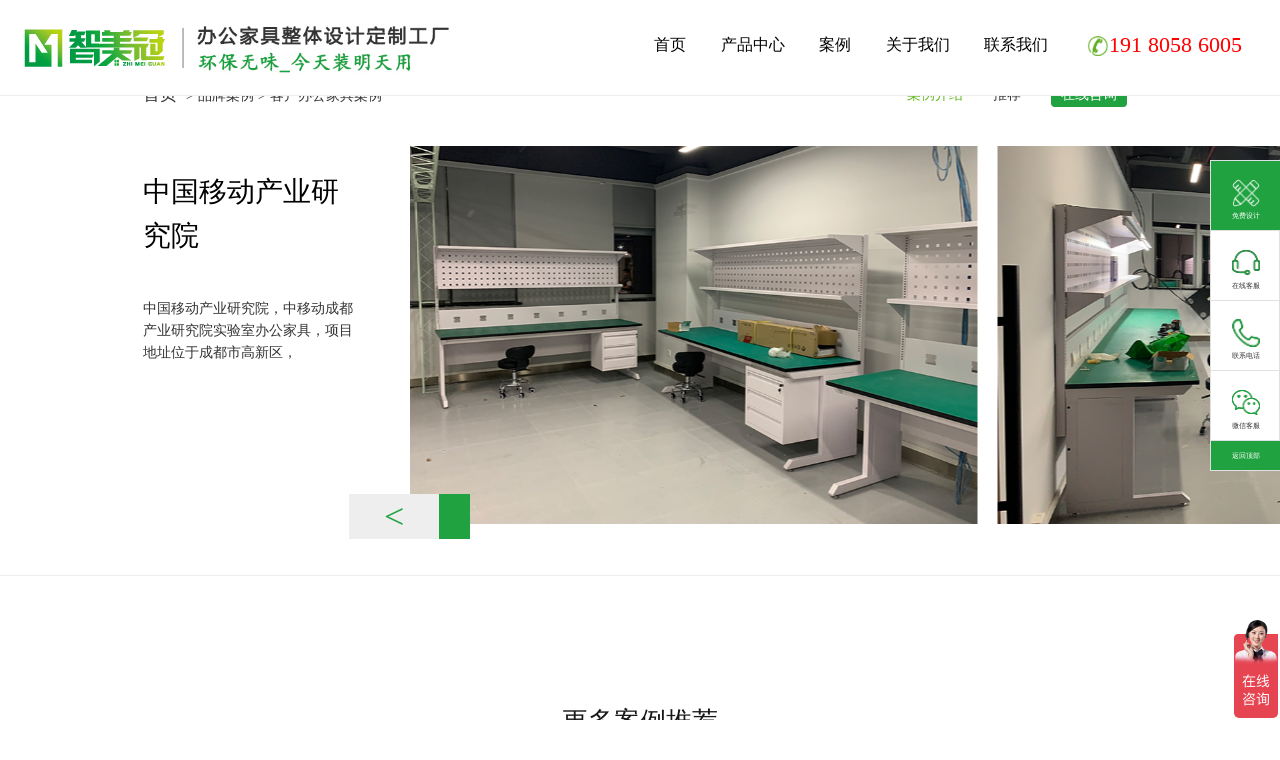

--- FILE ---
content_type: text/html; charset=utf-8
request_url: http://www.loveoa.cn/case/bgjj/54.html
body_size: 4704
content:
<!doctype html>
<html lang="en">
<head>
<meta http-equiv="Content-Type" content="text/html; charset=utf-8">
<meta name="baidu-site-verification" content="code-wJ0HM5wfJB" />
<meta name="applicable-device" content="pc,mobile">
<meta htto-equiv="Cache-Control" content="no-transform">
<meta name="viewport" content="width=device-width,minimum-scale=1.0,maximum-scale=1.0"/>
<title>中国移动产业研究院_成都办公家具</title>
<meta name="keywords" content="中国移动产业研究院">
<meta name="description" content="中国移动产业研究院，中移动成都产业研究院实验室办公家具，项目地址位于成都市高新区，">
<link rel="shortcut icon" type="images/ico" href="/favicon.ico">
<link rel="stylesheet" href="/static/css/amazeui.min.css"/>
<link rel='stylesheet' href='/static/css/style.css' type='text/css' />
<link rel='stylesheet' href='/static/css/common.css?1762346674' type='text/css' />
<link rel='stylesheet' href='/static/css/style.min.css' type='text/css' />
<script src="/static/js/jq.js"></script>
<link rel='stylesheet' href='/static/css/swiper4.5.css' type='text/css' />
<script src="/static/js/Swiper4.5.0.js"></script>
<script src="/index-bd.htm?1762346674"></script>
</head>
<body>
<div class="top-left"><span></span></div>
<div class="top-menu">
    <ul class="ul clearfix">
        <li><a href="/">首页</a></li>
                <li><a href="/product/">产品中心</a></li>
                <li><a href="/case/">案例</a></li>
                <li><a href="/about/">关于我们</a></li>
                <li><a href="/contact/">联系我们</a></li>
            </ul>
</div>

<header class="detail">
   <div class="wrap clearfix">

        <div class="logo fl">
            <a href="/">
                <img src="/pic/image/220409/125307_787.png" alt="成都办公家具-智美冠办公家具" title="成都办公家具-智美冠办公家具">
                <img src="/pic/image/220409/121737_979.jpg" alt="成都办公家具厂家定制" title="成都办公家具厂家定制" style="margin-left: 6px;">
            </a>
        </div>

        <div class="nav fr">
           <ul>
                <li class="on"><a href="/" >首页</a></li>
		                        <li class="oooo"><a href="/product/">产品中心</a></li>
                                <li class="oooo"><a href="/case/">案例</a></li>
                                <li class="oooo"><a href="/about/">关于我们</a></li>
                                <li class="oooo"><a href="/contact/">联系我们</a></li>
                           
                <li class="telphone"><a href="javascript:;">
                <img src="/static/images/tel.png" alt="tel"><span style="color:red">191 8058 6005</span></a>
                </li>
           </ul>
        </div>
    </div>
</header>

    <div class="page_detail" >
    <div class=" pc clearfix">
        <div class="case_title clearfix wrapp">
          <div class="case_title_l fl"><span><a href="/">首页</a></span> > <a class='active' href='/case/'>品牌案例</a> > <a class='active' href='/case/bgjj/'>客户办公家具案例</a></div>
          <div class="case_title_r fr"><span class="active">案例介绍</span><span>推荐</span><span class="zix"><a href="https://p.qiao.baidu.com/cps/chat?siteId=17343102&userId=34172756&siteToken=11326457da4bfd99d43a8c66cbeb6ee4">在线咨询</a></span></div>
        </div>


        <div class="case_detail_one clearfix">
        <div class="case_detail_l">
            <div class="one"><span>中国移动产业研究院</span></div>
            <!-- <hr> -->
            <div class="two"><p>中国移动产业研究院，中移动成都产业研究院实验室办公家具，项目地址位于成都市高新区，</p></div>
        </div>
        <div class="case_detail_r">

            <div class="swiper-container kj-swa">
                <ul class="swiper-wrapper">
                                     <li class="swiper-slide">
                        <div class="box clearfix">
                        <div class="pic"><a href="javascript:;"><img src="/Public/picture/case/casethumb/2021-02-26/6037d1d6efc3d.jpg" alt="中国移动产业研究院1"></a></div>
                        </div>
                    </li>
                                       <li class="swiper-slide">
                        <div class="box clearfix">
                        <div class="pic"><a href="javascript:;"><img src="/Public/picture/case/casethumb/2021-02-26/6037d1d8942e1.jpg" alt="中国移动产业研究院2"></a></div>
                        </div>
                    </li>
                                       <li class="swiper-slide">
                        <div class="box clearfix">
                        <div class="pic"><a href="javascript:;"><img src="/Public/picture/case/casethumb/2021-02-26/6037d1d9e557e.jpg" alt="中国移动产业研究院3"></a></div>
                        </div>
                    </li>
                                       <li class="swiper-slide">
                        <div class="box clearfix">
                        <div class="pic"><a href="javascript:;"><img src="/Public/picture/case/casethumb/2021-02-26/6037d1dbd8796.jpg" alt="中国移动产业研究院4"></a></div>
                        </div>
                    </li>
                                       <li class="swiper-slide">
                        <div class="box clearfix">
                        <div class="pic"><a href="javascript:;"><img src="/Public/picture/case/casethumb/2021-02-26/6037d1dd81cc7.jpg" alt="中国移动产业研究院5"></a></div>
                        </div>
                    </li>
                                       <li class="swiper-slide">
                        <div class="box clearfix">
                        <div class="pic"><a href="javascript:;"><img src="/Public/picture/case/casethumb/2021-02-26/6037d1df286d5.jpg" alt="中国移动产业研究院6"></a></div>
                        </div>
                    </li>
                                    </ul>
            </div>
            <div class="swiper-button-next  cta">></div>
            <div class="swiper-button-prev  ctar"><</div>   

            <script type="text/javascript">
                var swiper03 = new Swiper('.kj-swa', {
                      slidesPerView: 2,
                      spaceBetween: 20,
                      centeredSlides: true,
                      speed:1000,
                      slidesOffsetAfter:0,
                      loop: true,
                      autoplay: {
                        delay: 4500,
                        disableOnInteraction: true,
                      },
                      navigation: {
                         nextEl: '.swiper-button-next',
                         prevEl: '.swiper-button-prev',
                      },              
                      breakpoints: {
                          1024: {
                            spaceBetween: 3,
                          },   
                          800: {
                            slidesPerView: 2,
                          },
                          670: {
                            loop : true,
                            slidesPerView : 'auto',
                            loopedSlides :2,
                          },
                      }  
                }); 
            </script>

          
        </div>
        <div class="clear"></div>
        </div>

        <div class="case_detail_two">
            <div class="aptitude-t">
                <h4>更多案例推荐</h4>
            </div>
            <ul class="mian clearfix">
                                <li>
                    <a href="/case/bgjj/63.html">
                        <div class="rysk_img"><div class="pic"><img src="/Public/picture/case/casethumb/2021-03-07/6043c37b36333.jpg" alt="千百棉连锁"></div></div>
                        <div class="rysk_text">
                            <p>千百棉连锁</p>
                        </div>
                    </a>
                </li>
                                <li>
                    <a href="/case/bgjj/62.html">
                        <div class="rysk_img"><div class="pic"><img src="/Public/picture/case/casethumb/2021-03-07/6043c303e521b.jpg" alt="南充市第五人民医院"></div></div>
                        <div class="rysk_text">
                            <p>南充市第五人民医院</p>
                        </div>
                    </a>
                </li>
                                <li>
                    <a href="/case/bgjj/61.html">
                        <div class="rysk_img"><div class="pic"><img src="/Public/picture/case/casethumb/2021-03-07/6043c2432d8b0.jpg" alt="中固维科"></div></div>
                        <div class="rysk_text">
                            <p>中固维科</p>
                        </div>
                    </a>
                </li>
                            </ul>        
        </div>

    </div>
</div>
<div class="wrap moblic" style="margin-top: 60px">
     <div class="case_m">
        <div class="aptitude-t one">
            <div class="title"><span>中国移动产业研究院</span><span>图集</span></div>
            <div class="clearfix"></div>
        </div>
        <div class="banner mobile">
            <div class="swiper-container banner-sw2">
                    <ul class="swiper-wrapper">
                                     <li class="swiper-slide">
                        <img src="/Public/picture/case/casethumb/2021-02-26/6037d1d6efc3d.jpg" alt="中国移动产业研究院1">
                    </li>
                                       <li class="swiper-slide">
                        <img src="/Public/picture/case/casethumb/2021-02-26/6037d1d8942e1.jpg" alt="中国移动产业研究院2">
                    </li>
                                       <li class="swiper-slide">
                        <img src="/Public/picture/case/casethumb/2021-02-26/6037d1d9e557e.jpg" alt="中国移动产业研究院3">
                    </li>
                                       <li class="swiper-slide">
                        <img src="/Public/picture/case/casethumb/2021-02-26/6037d1dbd8796.jpg" alt="中国移动产业研究院4">
                    </li>
                                       <li class="swiper-slide">
                        <img src="/Public/picture/case/casethumb/2021-02-26/6037d1dd81cc7.jpg" alt="中国移动产业研究院5">
                    </li>
                                       <li class="swiper-slide">
                        <img src="/Public/picture/case/casethumb/2021-02-26/6037d1df286d5.jpg" alt="中国移动产业研究院6">
                    </li>
                                      </ul>
                    <div class="swiper-pagination banner-pag2"></div>  
                    <div class="ww"></div>  
                    <div class="swiper-button-prev  banner_left"></div>  
                    <div class="swiper-button-next  banner_right"></div>                                    
            </div>
        </div>
        <div class="product_m_txt">
           <h3>中国移动产业研究院</h3>
           <dl>
        </div>
     </div>
    <link rel='stylesheet' href='/static/css/swiper4.5.css' type='text/css' />
    <script src="/static/js/Swiper4.5.0.js"></script>

     <div class="case-txt">
            <h3>更多案例推荐</h3>
            <div class="swiper-container kj-sw">
                <ul class="swiper-wrapper">
                                   <li class="swiper-slide">
                        <div class="box clearfix">
                        <div class="pic"><a href="/case/bgjj/63.html"><img src="/Public/picture/case/casethumb/2021-03-07/6043c37b36333.jpg" alt="千百棉连锁"></a></div>
                        </div>
                    </li>
                                   <li class="swiper-slide">
                        <div class="box clearfix">
                        <div class="pic"><a href="/case/bgjj/62.html"><img src="/Public/picture/case/casethumb/2021-03-07/6043c303e521b.jpg" alt="南充市第五人民医院"></a></div>
                        </div>
                    </li>
                                   <li class="swiper-slide">
                        <div class="box clearfix">
                        <div class="pic"><a href="/case/bgjj/61.html"><img src="/Public/picture/case/casethumb/2021-03-07/6043c2432d8b0.jpg" alt="中固维科"></a></div>
                        </div>
                    </li>
                   
                </ul>
            </div>
            <div class="swiper-button-next  "></div>
            <div class="swiper-button-prev  "></div>        
     </div>
    </div>
    <script>
    var swiper02 = new Swiper('.kj-sw', {
          slidesPerView: 4,
          spaceBetween: 20,
          centeredSlides: true,
          speed:1000,
          slidesOffsetAfter:0,
          loop: true,
          autoplay: {
            delay: 4500,
            disableOnInteraction: true,
          },
          pagination: {
            el: '.case-pag',
            clickable: true,
          },
          navigation: {
             nextEl: '.swiper-button-next',
             prevEl: '.swiper-button-prev',
          },              
          breakpoints: {
              1024: {
                spaceBetween: 3,
              },   
              800: {
                slidesPerView: 2,
              },
              670: {
                loop : true,
                slidesPerView : 'auto',
                loopedSlides :2,
              },
          }  
    });  
    var swiper = new Swiper('.banner-sw2', {
          loop:false,
          speed:1300,
          slidesPerView: 1, 
          spaceBetween: 0,  
          autoplay: {
                delay: 5000,
                disableOnInteraction: false,
          },     
          pagination: {
            el: '.banner-pag2',
            clickable: true,
          },  
          navigation: {
             nextEl: '.swiper-button-next',
             prevEl: '.swiper-button-prev',
          },             
    }); 
    swiper01.el.onmouseover = function(){
    swiper01.autoplay.stop();
    }
    swiper01.el.onmouseleave = function(){
    swiper01.autoplay.start();
    }     
    </script> 

<footer>
    <div class="foot-t moblic">
      <div class="wrap">
        <li>
          <a href="/product/">产品中心</a>
            <ul>   
                              <li><a href="/product/office/">办公桌</a></li>
                              <li><a href="/product/list19/">办公椅</a></li>
                              <li><a href="/product/list20/">会议桌</a></li>
                              <li><a href="/product/list21/">沙发</a></li>
                              <li><a href="/product/list22/">文件柜</a></li>
                              <li><a href="/product/list23/">教育培训家具</a></li>
                              <li><a href="/product/list24/">定制办公家具</a></li>
                          </ul> 
        </li>
        <li><a href="/about/">关于我们</a>
            <ul>               
                    <li><a href="/about/">品牌介绍</a></li>
                    <li><a href="/about/">品牌资质</a></li>
                    <li><a href="/video/">品牌视频</a></li>
                    <li><a href="/vr/">全景展示</a></li>
                    <li><a href="/news/">智享社区</a></li>
            </ul>         
        </li>
        <li><a href="/case/">品牌案例</a>
            <ul>               
                              <li><a href="/case/bgjj/">客户办公家具案例</a></li>
                              <li><a href="/case/demo/">办公空间样版案例</a></li>
                          </ul>          
        </li>
        <li><a href="/design/">空间设计</a>
            <ul>               
                              <li><a href="/design/36.html">总裁空间</a></li>
                              <li><a href="/design/35.html">主管空间</a></li>
                              <li><a href="/design/34.html">职员空间</a></li>
                              <li><a href="/design/33.html">会议空间</a></li>
                              <li><a href="/design/32.html">休闲空间</a></li>
                          </ul>          
        </li>
        <li><a href="javascript:;">品牌服务</a>
            <ul>               
                    <li><a class="shangqiao" href="https://p.qiao.baidu.com/cps/chat?siteId=17343102&userId=34172756&siteToken=11326457da4bfd99d43a8c66cbeb6ee4" target="_blank" rel="nofollow">在线咨询</a></li>
                    <li><a class="shangqiao" href="https://p.qiao.baidu.com/cps/chat?siteId=17343102&userId=34172756&siteToken=11326457da4bfd99d43a8c66cbeb6ee4" target="_blank" rel="nofollow">参观展厅</a></li>
                    <li><a href="/service/">增值服务</a></li>
                    <li><a href="/contact/">联系我们</a></li>
                    <li><a href="/vr/">线上展厅</a></li>
            </ul>          
        </li>
        <li><a href="/job/">人才中心</a>
            <ul>               
                <li><a href="/job/">招贤纳什</a></li>    
            </ul>          
        </li>
      </div>
      <div class="text"><p style="color:#fff">© 2019-2022 成都特林特科技有限公司 <a href="//beian.miit.gov.cn/#/Integrated/index" target="_blank">蜀ICP备13001220号-3</a><a href="//www.beian.gov.cn/portal/registerSystemInfo?recordcode=51010702001907" target="_blank">川公网安备51010702001907号</a></p></div>
    </div>
    <div class="foot_nav">
     <ul>
         <li><a href="/">首页</a></li>
         <li><a href="/product/">产品中心</a></li>
     <!--<li><a class="erweima"><img src="/static/images/wx.png">微信咨询</a></li>-->
     <!--<li class="tp"><a href="tel:191 8058 6005">拨打电话</a></li>-->
     <!--<li><a href="tel:191 8058 6005"><img src="/static/images/sj.png">拨打电话</a></li>-->
     <li><a href="https://p.qiao.baidu.com/cps/chat?siteId=17343102&userId=34172756&siteToken=11326457da4bfd99d43a8c66cbeb6ee4" class="shangqiao" target="_blank" rel="nofollow">在线客服</a></li>
     <li><a href="/about/">关于我们</a></li>
     
     <div class="fc">
         <a href="tel:191 8058 6005" style="background:#ff2f00"><img src="/static/images/phonetel.png" width="30"><p>电话</p></a>
     </div>
     <style>
         .fc{position: absolute;text-align: center;background: #ff2f00;border-radius: 10px;padding: 5px 15px;margin: -10px auto 0;left: 42%;color: #fff;}
     </style>
     </ul>
    </div>
    <div class="foot-t pc">
        <div class="wrap" style="width: 78.4%">
            <div class="foot-t-top">
                <ul class="addre">
                    <li class="dl">产品中心</li>
                                          <li><a href="/product/office/">办公桌</a></li>
                                          <li><a href="/product/list19/">办公椅</a></li>
                                          <li><a href="/product/list20/">会议桌</a></li>
                                          <li><a href="/product/list21/">沙发</a></li>
                                          <li><a href="/product/list22/">文件柜</a></li>
                                          <li><a href="/product/list23/">教育培训家具</a></li>
                                          <li><a href="/product/list24/">定制办公家具</a></li>
                                                       
                </ul>
                <ul class="addre">
                    <li class="dl">关于我们</li>
                    <li><a href="/about/">品牌介绍</a></li>
                    <li><a href="/about/">品牌资质</a></li>
                    <li><a href="/video/">品牌视频</a></li>
                    <li><a href="/vr/">全景展示</a></li>
                    <li><a href="/news/">智享社区</a></li>
                </ul>
                <ul class="addre">
                    <li class="dl">品牌案例</li>
                                          <li><a href="/case/bgjj/">客户办公家具案例</a></li>
                                          <li><a href="/case/demo/">办公空间样版案例</a></li>
                                    </ul> 
                <ul class="addre">
                    <li class="dl">空间规划</li>
                                          <li><a href="/design/36.html">总裁空间</a></li>
                                          <li><a href="/design/35.html">主管空间</a></li>
                                          <li><a href="/design/34.html">职员空间</a></li>
                                          <li><a href="/design/33.html">会议空间</a></li>
                                          <li><a href="/design/32.html">休闲空间</a></li>
                                    </ul>
                <ul class="addre">
                    <li class="dl">品牌服务</li>
                    <li><a class="shangqiao" href="https://p.qiao.baidu.com/cps/chat?siteId=17343102&userId=34172756&siteToken=11326457da4bfd99d43a8c66cbeb6ee4" target="_blank" rel="nofollow">在线咨询</a></li>
                    <li><a class="shangqiao" href="https://p.qiao.baidu.com/cps/chat?siteId=17343102&userId=34172756&siteToken=11326457da4bfd99d43a8c66cbeb6ee4" target="_blank" rel="nofollow">参观展厅</a></li>
                    <li><a href="/service/">增值服务</a></li>
                    <li><a href="/contact/">联系我们</a></li>
                    <li><a href="/vr/">线上展厅</a></li>
                </ul>
                <ul class="addre">
                    <li class="dl">人才中心</li>
                    <li><a href="/job/">招贤纳什</a></li>                  
                </ul>
                <ul class="addre">
                    <div class="tel"><h3>联系我们</h3><h4>028-85552902</h4><p style="color: #fff;font-size: 12px;margin-top: 5px">8:00-18:00全国服务热线</p></div>
                    <div class="ewm"><h3>关注我们</h3><h4><img src="/Public/picture/2021-01-12/5ffd6b2ec64f5.png" alt="关注我们"></h4></div>                                        
                </ul>
            </div>
            <div class="copy clearfix">
            <div class="link">
                <a href="javascript:;">友情链接：</a>
                                <a href="//www.loveoa.cn" target="_blank">成都办公家具厂</a>
                                <a href="//www.loveoa.cn/" target="_blank">成都办公家具</a>
                            </div>
            <div class="ink">© 2019-2022 成都特林特科技有限公司 <a href="//beian.miit.gov.cn/#/Integrated/index" target="_blank">蜀ICP备13001220号-3</a><a href="//www.beian.gov.cn/portal/registerSystemInfo?recordcode=51010702001907" target="_blank">川公网安备51010702001907号</a></div></div>
        </div>
    </div>
</footer>
</div>
<div class="side">
    <ul>
        <li id="qqonline" style="background:#1fa23f;color:#fff;"><a href="https://p.qiao.baidu.com/cps/chat?siteId=17343102&userId=34172756&siteToken=11326457da4bfd99d43a8c66cbeb6ee4" target="_blank"><i class="bgs2" style="background-image:url(/static/images/right_pic5_on.png);"></i>免费设计</a></li>
        <li class="shangqiao">
            <a class="shangqiao" href="https://p.qiao.baidu.com/cps/chat?siteId=17343102&userId=34172756&siteToken=11326457da4bfd99d43a8c66cbeb6ee4" target="_blank" rel="nofollow">
                <div><i class="bgs2"></i>在线客服</div>
            </a>
        </li>
        <li class="sideetel"><i class="bgs4"></i>联系电话
            <div class="telBox son">
                <dd class="bgs1">191 8058 6005</dd>
            </div>
        </li>        
        <li class="sideewm"><i class="bgs3"></i>微信客服
            <div class="ewBox son"></div>
        </li>
        <li class="sidetop" onClick="goTop()" id="gtop"><!-- <i class="bgs6"></i> -->返回顶部</li>
    </ul>
</div>
<script>
    function goTop() {
        $('html,body').animate({
            scrollTop: 0
        }, 500)
    }
</script>
<div class="modal_bg"></div>
<div class="modal mo_tan" style="">
  <div style="margin: 30px"><img src="/Public/picture/2021-01-12/5ffd6b2ec64f5.png" alt="关注我们"><p>微信扫一扫</p></div>
</div>
<div class="modal mo_tano" style="">
  <div style="margin: 30px"><img src="/Public/picture/2021-01-12/5ffd6b2ec64f5.png" alt="关注我们"><p>微信扫一扫</p></div>
</div>
<script type="text/javascript">
$(function(){
  $(".erweima").click(function() {
    $(".modal_bg").css("display","block");
    $(".mo_tan").css("display","block");
  });
  $(".modal_bg").click(function() {
    $(".modal_bg").css("display","none");
    $(".mo_tan").css("display","none");
  });
  $(".erweimal").click(function() {
    $(".modal_bg").css("display","block");
    $(".mo_tano").css("display","block");
  });
  $(".modal_bg").click(function() {
    $(".modal_bg").css("display","none");
    $(".mo_tano").css("display","none");
  });
})
</script>
<link type="text/css" rel="stylesheet" href="/static/css/animate.min.css" />
<script type="text/javascript" src="/static/js/wow.min.js"></script>
<script>
    $(function () {
        wow = new WOW({
            boxClass: 'wow',
            animateClass: 'animated',
            offset: 0,
            mobile: false,
            live: true
        })
        wow.init();
    });
</script>
<script src="/static/js/amazeui.min.js"></script>
<script src="/static/js/index.js"></script>
<script type="text/javascript">
$(function () {
    $(".foot-t.moblic li").click(function(){
        if ($(this).children("a").is('.cur')) {
            $("ul", this).prev("a").removeClass("cur");
            $(this).children("ul").slideUp("fast");
        }else{
            $("ul", this).prev("a").addClass("cur");
            $(this).children("ul").slideDown("fast");
        }
    });
});
</script>

</body>
</html><!--show_pro#-->

--- FILE ---
content_type: text/html; charset=utf-8
request_url: http://www.loveoa.cn/index-bd.htm?1762346674
body_size: 218
content:


var _hmt = _hmt || [];
(function() {
  var hm = document.createElement("script");
  hm.src = "https://hm.baidu.com/hm.js?11326457da4bfd99d43a8c66cbeb6ee4";
  var s = document.getElementsByTagName("script")[0]; 
  s.parentNode.insertBefore(hm, s);
})();


--- FILE ---
content_type: text/css
request_url: http://www.loveoa.cn/static/css/style.css
body_size: 7768
content:
@charset "utf-8";


/*首页banner图*/
.banner.pc.index{position: fixed;top: 0;left: 0;width: 100%;z-index: 0;}
.banner.pc.index li img{width: 100%;}
.banner.pc.index .banner-pag2{bottom:42px;width: 100%;}
.banner.pc.index .more{position: absolute;font-size: 30px;color: #fff;bottom: 0;z-index: 1;width: 100%;text-align: center;opacity: 0.8}

.banner.mobile.index{position: fixed;top: 0;left: 0;width: 100%;z-index: 0;}
.banner.mobile.index li img{width: 100%;height: 100%;}
.banner.mobile.index .banner-pag2{bottom:30px;width: 100%;}
.banner-pag2 .swiper-pagination-bullet{width:10px !important;height: 10px !important;opacity: 0.5 !important;background: #fff !important;margin: 0 5px !important;border-radius: 10px !important;}
.banner-pag2 .swiper-pagination-bullet-active{background: #ff9e20 !important;}
.banner.mobile.index .more{position: absolute;font-size: 24px;color: #fff;bottom: 0;z-index: 1;width: 100%;text-align: center;opacity: 0.8}

.service_banner .service_img img{width: 100%}

/*内页banner*/
.banner.pc.detail{position: relative;}
.banner.pc.detail .swiper-pagination{bottom: 10px;left: 0;width: 100%}
.banner.pc.detail .swiper-pagination .swiper-pagination-bullet{width:10px !important;height: 10px !important;opacity: 1 !important;background: #fff !important;margin: 0 5px !important;border-radius: 10px !important;}
.banner.pc.detail .swiper-pagination .swiper-pagination-bullet-active{background: #ff9e20 !important;}
/*首页产品分类*/
.field .mian{padding: 35px 0 0;}
.field .more{display: none;}
.field li{float: left;border-left: 1px solid #eee;width: 14%;text-align: center;position: relative;padding-bottom: 15px;}
.field li:first-child{border-left:none;}
.field li span{height: 53px;display: block;margin-top: 10px;justify-content: center;align-items: center;}
.field li dl{font-size: 15px;color: #000;letter-spacing: 0;margin-top: 12px;}
.field li img{width: 100%}
.field li img:hover{transform: translate(0, -10px);box-shadow: 0 0 1px transparent;transition-duration: .3s;
    transition-property: transform;transition-timing-function: ease-out;opacity: 0.7}


/*首页定制流程*/
.dingzhi{background: #f2f2f2;}
.dingzhi li{float: left;width: 16.5%;text-align: center;position: relative;padding: 25px;}
.dingzhi li img{width: 100%;}
.dingzhi li:hover img{transform:scale(1.1);transition:all .5s linear;}
.dingzhi li span{display: block;margin-top: 10px;justify-content: center;align-items: center;overflow: hidden;}
.dingzhi li dl{font-size: 15px;color: #000;letter-spacing: 0;margin-top: 12px;}

/*首页智享社区*/
.recruit .item dl{color: #595757;font-size:18px;position: relative;padding-left: 8px;line-height: 25px;font-family: 'FZLTZHK';}
.recruit .item dl a{float: right;font-size: 12px;}
.recruit .item .sz{font-size: 20px;color: #1fa23f}
.recruit .item .hz{color: #1fa23f}
.recruit .item ul{margin-right:-1%;margin-top: 35px; }
.recruit .item li{float:left;width: 24%;margin: 0 1% 1% 0;/*background: #f7f7f7;*/transition:all .5s linear;}
.recruit .item li .pic{overflow: hidden;}
.recruit .item li .pic img{width: 100%;height: 100%;transition:all .5s linear;/*filter: brightness(60%);*/}
.recruit .item li .txt{padding:21px 11px 14px;}
.recruit .item li .txt h4{color:#595757;font-weight: bold;margin-bottom: 3px;}
.recruit .item li .txt p{line-height: 24px;color:#595757;overflow:hidden;}
.recruit .item li .info{font-family: "Arial";font-size: 14px;color: #b2b2b2;padding:0px 11px 14px;}
.recruit .item li .info .if1{background: url(/static/images/info1.png) no-repeat 0 center}
.recruit .item li .info .if2{background: url(/static/images/info2.png) no-repeat 0 center}
.recruit .item li .info .if3{background: url(/static/images/info3.png) no-repeat 0 center}
.recruit .item li .info span{padding-left: 24px;background: no-repeat 0 center;margin-right: 28px;display: inline-block;}
.recruit .item li:hover .pic img{transform:scale(1.1);transition:all .5s linear;filter: brightness(80%);}
/*.recruit .item li{box-shadow: 0px 2px 8px rgba(89,87,87,.7)}*/


/*首页产品视频*/
.provideo .item dl{color: #595757;font-size:18px;position: relative;padding-left: 8px;line-height: 25px;font-family: 'FZLTZHK';}
.provideo .item dl a{float: right;font-size: 12px;}
.provideo .item .sz{font-size: 20px;color: #1fa23f}
.provideo .item .hz{color: #1fa23f}
.provideo .item ul{margin-right:-1%;margin-top: 35px; }
.provideo .item li{float:left;width: 32.3%;margin: 0 1% 1% 0;background: #f7f7f7;transition:all .5s linear;position: relative;}
.provideo .item li .pic{overflow: hidden;}
.provideo .item li .pic img{width: 100%;height: 100%;transition:all .5s linear;}
.provideo .item li .tet{height: 32px;border-left: solid 5px #1fa23f;overflow: hidden;margin-top: 22px;}
.provideo .item li .tet .en{float: left;line-height: 14px;font-size: 15px;color: #000;margin-left: 8px;}
.provideo .item li .tet .txt{line-height: 36px;font-size: 18px;color: #333333;float: left;margin-left: 22px;transition-duration: 0.4s;-webkit-transition-duration: 0.4s;-moz-transition-duration: 0.4s;-ms-transition-duration: 0.4s;-o-transition-duration: 0.4s;}
.provideo .item li:hover .pic img{transform:scale(1.1);transition:all .5s linear;}
.provideo .item li:hover{box-shadow: 0px 0px 10px rgba(89,87,87,.7)}
.provideo .item li a .text-v{width: 100%;position: absolute;top: 45%;left: 0;transform: translate(0, -50%);-webkit-transform: translate(0, -50%);
    -moz-transform: translate(0, -50%);-ms-transform: translate(0, -50%);-o-transform: translate(0, -50%);z-index: 9;font-size: 14px;color: #fff;
    letter-spacing: 10px;line-height: 22px;padding-top: 70px;background: url(/static/images/video.png) no-repeat center 0;text-align: center;}
.modal_bg{ width:100%; height:100%; position: fixed; left:0; top:0; background:rgba(0,0,0,.6); display: none;z-index: 10;}
.modal{ 
    position:fixed; 
    width:50%; 
    height:auto; 
    top:25%; 
    left:25%; 
    /*background:#fff; */
    overflow: hidden; 
    display: none;
    z-index: 11;
    /*border: 3px solid red;*/
}
.modal_bg.active{display: block;}
.modal.active{display: block;}
.modal .close {
    /*width: 30px;*/
    height: 30px;
    /*background: url(/static/images/add2.png) no-repeat center;*/
    cursor: pointer;
    /*position: absolute;*/
/*    top: -30px;
    right: 0px;*/
    z-index: 11;
    text-align: right;
    font-size: 24px;
    transition-duration: 0.4s;
    -webkit-transition-duration: 0.4s;
    -moz-transition-duration: 0.4s;
    -ms-transition-duration: 0.4s;
    -o-transition-duration: 0.4s;
}
.mo_tano{ 
    position:fixed; 
    width:13%; 
    height:auto; 
    top:39%; 
    left:43%; 
    background:#fff; 
    overflow: hidden; 
    display: none;
    z-index: 99999;
    text-align: center;
    /*border: 3px solid red;*/
}

.mo_tano .close {
    width: 30px;
    height: 30px;
    background: url(/static/images/add2.png) no-repeat center;
    cursor: pointer;
    position: absolute;
    top: -30px;
    right: 0px;
    z-index: 5;
    transition-duration: 0.4s;
    -webkit-transition-duration: 0.4s;
    -moz-transition-duration: 0.4s;
    -ms-transition-duration: 0.4s;
    -o-transition-duration: 0.4s;
}
.ww{
    background: #fff;
    border-radius: 5px 5px 0 0;
    box-shadow: 4px -5px 7px rgba(89,87,87,.7);
    padding: 7px;
    width: 96%;
    position: absolute;
    left: 2%;
    z-index: 8;
    bottom: 0
}
/*.mo_tan{display: none;}*/

/*首页优势*/
.ys-info .mian{margin: 45px 0 37px;font-size:18px;color: #595757;line-height: 36px;}

.infoA{margin-bottom: 50px;width: 72.4%;margin: 0 auto;}
.infoA li{float: left;width: 30.3%;position: relative;text-align: center;padding: 0 4%;/*background: url(/static/images/index_2.png);*/margin:0 0.5%;}
.infoA li img{width: 100%;height: 100%;transition:.5s;}
.infoA li img:hover{box-shadow: 0px 0px 10px rgba(89,87,87,.7)}
.infoA li p{top:0;line-height: 4rem;color: #575757;font-size: 2.7rem;font-weight: bold;padding: 22%;overflow: hidden;text-overflow:ellipsis;white-space:nowrap;position: absolute;left: 0;width: 100%;}
.infoA li dl{top:0;line-height: 1.6rem;color: #848485;font-size: 1.3rem;padding: 38% 26%;text-align: center;overflow: hidden;text-overflow:ellipsis;word-wrap:break-word;word-break:normal; ;position: absolute;left: 0;width: 100%;}
.infoA .cur p,.infoA .cur dl{color: #fff}
.infoA .infoA2 p,.infoA .infoA2 dl{color: #fff}
.infoA .infoA2.cur p{color: #575757}
.infoA .infoA2.cur dl{color: #848485}

.infoB{margin-bottom: 50px;}
.infoB li{float: left;width: 24%;position: relative;text-align: center;padding: 0 4%;margin:0 0.5%;}
.infoB li img{width: 100%;height: 100%;transition:.5s;}
.infoB li p{top:0;line-height: 4rem;color: #575757;font-size: 2.7rem;font-weight: bold;padding: 22%;overflow: hidden;text-overflow:ellipsis;white-space:nowrap;position: absolute;left: 0;width: 100%;}
.infoB li dl{top:0;line-height: 1.6rem;color: #848485;font-size: 1.3rem;padding: 38% 26%;text-align: center;overflow: hidden;text-overflow:ellipsis;word-wrap:break-word;word-break:normal; ;position: absolute;left: 0;width: 100%;}
.infoB .cur p,.infoB .cur dl{color: #fff}
.infoB .infoB1 p,.infoB .infoB1 dl,.infoB .infoB4 p,.infoB .infoB4 dl{color: #fff}
.infoB .infoB1.cur p,.infoB .infoB4.cur p{color: #575757}
.infoB .infoB1.cur dl,.infoB .infoB4.cur dl{color: #848485}

/*首页空间特色*/
.kjserv .pic{overflow: hidden;/*隐藏溢出*/height: 800px;margin: 0 auto;}
.kjserv .pic ul li{float: left;height: 800px;width: 10%;position: relative;}
.kjserv .pic ul .pic1{/*background-image: url(/static/picture/a3_09.jpg) ;*/background-position: center center;  /*图片居中  等比例*/background-repeat: no-repeat;  /*图片不平铺*/}
.kjserv .pic ul .pic2{/*background-image: url(/static/picture/a3_11.jpg) ;*/background-position: center center;background-repeat: no-repeat;}
.kjserv .pic ul .pic3{/*background-image: url(/static/picture/a4_02.jpg)  ;*/background-position: center center;background-repeat: no-repeat;}
.kjserv .pic ul .pic4{/*background-image: url(/static/picture/a3_11.jpg)  ;*/background-position: center center;background-repeat: no-repeat;}
.kjserv .pic ul .pic5{/*background-image: url(/static/picture/a3_09.jpg)  ;*/background-position: center center;background-repeat: no-repeat;}
.kjserv .pic .cur{width: 59.95%;}
.kjserv .pic .cur .txt,.kjserv .pic .txt_t{display: none}
.kjserv .pic .cur .txt_t{display: block;position: absolute;left: 3%;top: 80%;}
.kjserv .pic .cur .txt_t .p2{font-size: 28px;color: #fff}
.kjserv .pic .cur .txt_t .p3{font-size: 20px;color: #fff}
.kjserv .txt{background-color: #000;background: rgba(0, 0, 0, .5);height: 800px;width: 100%;position: absolute;padding: 150% 45%;}
.kjserv .txt p{float: left;color: #fff;font-size: 24px;font-weight: bold;}
/*手机版空间特色*/
.kj-case{padding:10px 0 0px;position: relative;}
.kj-case .mian{margin-top:30px;position: relative;}
.kj-sw li .pic{width: 100%;height: 100%;overflow: hidden;}
.kj-sw li .pic img{width: 100%;height: 100%;}
.kj-sw li .txt_t{width:100%;height: 100%;position: absolute;left: 0;top: 67%;overflow: hidden;padding: 8px}
.kj-sw li .txt_t .p2{font-size: 14px;color: #fff;}
.kj-sw li .txt_t .p3{font-size: 12px;color: #fff}


.AIotA{margin: 102px 0 108px;}
.AIotA-b{margin-top: 69px;background: #ff9e20;padding:52px 45px;}
.AIotA-b li{float:left;width: 20%;text-align: center;color: #fff;border: 1px transparent solid;padding: 1em 0;}
.AIotA-b li h4{font-size: 18px;}
.AIotA-b li p{font-size: 16px;}
.AIotA-b li b{display:block;margin:10px auto;width: 63px;height: 1px;background: #fff;}
.AIotA-b li a:hover{color: #fff;}
.AIotA-b li:hover{border-color: #fff;}
.AIotA-t{margin-top: 65px;}
.AIotA-t .wrap{overflow: hidden;height: 350px;}
.AIotA-t .L{width: 520px;height: 100%;}
.AIotA-t .L img,.AIotA-t .R img{max-width: 100%}
.AIotA-t .R{width: 573px;height: 100%;position: relative;}
.AIotA-t .R .box{position: relative;z-index: 5}
.AIotA-t .R h4{margin-bottom: 14px;font-size: 20px;color: #595656;font-weight: bold}
.AIotA-t .R p{line-height:32px;color: #595656;font-size: 16px;}
.AIotA-t .R dl{position: absolute;left: 0;bottom: 0;z-index: 1}

/*首页全景体验*/
.oration{position: relative;text-align: center;overflow: hidden;}
.oration .filter{position: absolute;top: 0;left: 0;z-index: 5;width: 100%;height: 100%;background: url(/static/images/mainfilter.png);}
.oration .text{width: 100%;position: absolute;top: 50%;left: 0;transform: translate(0, -50%);-webkit-transform: translate(0, -50%);-moz-transform: translate(0, -50%);-ms-transform: translate(0, -50%);-o-transform: translate(0, -50%);
    z-index: 9;font-size: 24px;color: #fff;letter-spacing: 12px;line-height: 22px;padding-top: 77px;background: url(/static/images/text.png) no-repeat center 0;}
.oration .text span{font-weight: bold;letter-spacing: 1px;margin-right: 5px;}
.oration img{width: 120%;display: block;position: relative;animation: vrAnimation 12s infinite alternate;-moz-animation: vrAnimation 12s infinite alternate;-webkit-animation: vrAnimation 12s infinite alternate; -o-animation: vrAnimation 12s infinite alternate;
     animation-timing-function: cubic-bezier(0, 0, 0, 0); }
.oration .pic2{display: none;}

@keyframes vrAnimation {
  0% {
    transform: translate(0%, 0);
    -webkit-transform: translate(0%, 0);
    -moz-transform: translate(0%, 0);
    -ms-transform: translate(0%, 0);
    -o-transform: translate(0%, 0);
  }
  100% {
    transform: translate(-10%, 0);
    -webkit-transform: translate(-10%, 0);
    -moz-transform: translate(-10%, 0);
    -ms-transform: translate(-10%, 0);
    -o-transform: translate(-10%, 0);
  }
}
@-moz-keyframes vrAnimation {
  0% {
    transform: translate(0%, 0);
    -webkit-transform: translate(0%, 0);
    -moz-transform: translate(0%, 0);
    -ms-transform: translate(0%, 0);
    -o-transform: translate(0%, 0);
  }
  100% {
    transform: translate(-10%, 0);
    -webkit-transform: translate(-10%, 0);
    -moz-transform: translate(-10%, 0);
    -ms-transform: translate(-10%, 0);
    -o-transform: translate(-10%, 0);
  }
}
@-webkit-keyframes vrAnimation {
  0% {
    transform: translate(0%, 0);
    -webkit-transform: translate(0%, 0);
    -moz-transform: translate(0%, 0);
    -ms-transform: translate(0%, 0);
    -o-transform: translate(0%, 0);
  }
  100% {
    transform: translate(-10%, 0);
    -webkit-transform: translate(-10%, 0);
    -moz-transform: translate(-10%, 0);
    -ms-transform: translate(-10%, 0);
    -o-transform: translate(-10%, 0);
  }
}
@-o-keyframes vrAnimation {
  0% {
    transform: translate(0%, 0);
    -webkit-transform: translate(0%, 0);
    -moz-transform: translate(0%, 0);
    -ms-transform: translate(0%, 0);
    -o-transform: translate(0%, 0);
  }
  100% {
    transform: translate(-10%, 0);
    -webkit-transform: translate(-10%, 0);
    -moz-transform: translate(-10%, 0);
    -ms-transform: translate(-10%, 0);
    -o-transform: translate(-10%, 0);
  }
}

/*首页客户案例*/
.pf-case{background: url(/static/picture/a4_14.jpg) no-repeat center;background-size: cover;background-attachment: fixed;position: relative;}
.pf-case .aptitude-t *{color: #fff;}
.pf-case .mian{margin-top:61px;position: relative;}
.case-sw li.swiper-slide-active .box{/*transform: scale(1);*/width: 100%;height: 100%;margin-top:0%;}
.case-sw li.swiper-slide-prev .box{float: left}
.case-sw li.swiper-slide-next .box{float: right;transition: 100ms;}
.case-sw li .pic{width: 100%;height: 100%;overflow: hidden;}
.case-sw li .pic img{width: 100%;height: 100%;}
.case-sw li .txt{width:100%;height: 100%;position: absolute;left: 0;top: 92%;top:87%;background: url(/static/images/mainfilter.png);overflow: hidden;padding: 8px}
.case-sw li .txt .tabbox{padding:0 28px;}
.case-sw li h3{font-size: 16px;color: #fff;}
.case-sw li:hover .pic img{transform:scale(1.1);transition:all .5s linear;}

.case-l,.case-r{width:30px !important;height:30px !important;opacity: 1 !important;cursor: pointer;top:46% !important;border-radius: 6px; }
.case-l{/*background: url(/static/images/left2.png) no-repeat rgba(0,0,0,.3) center !important;*/left:33px !important;background: #fff;border-radius: 50%;}
.case-r{/*background: url(/static/images/right2.png) no-repeat rgba(0,0,0,.3) center !important;*/right: 33px !important;background: #fff;border-radius: 50%}
.case-sw .swiper-wrapper{width: 100%}
.case-sw .swiper-slide{width: 100%}
.pf-case .swiper-button-next, .pf-case .swiper-button-prev{text-align: center;font-size: 18px;background-image: none;color: #63b025}
.pf-case .index-btn a{color: #000;background: #fff;}
.case-l:hover,.case-r:hover{background: #63b025;color: #000}
.mobile{display: none;}






/*新闻详情页*/
.min-txt{float: left;width: 67%;margin: 2% 5% 0 5%;border-right: 1px solid #f2f2f2;padding: 0 5% 5% 0;}
.min-txt h4{font-size: 22px;color: #4b4948;font-weight: bold}
.min-txt h5{font-size: 14px;color: #00428a;}
.min-txt p{margin-top: 20px}
.min-txt .min-txt-page a{display: block;}

.max-txt{float: left;width: 18%;padding: 0 0 5% 2%;margin:0 5% 5% 0;}
.max-txt li{margin:20px 0;}
.max-txt li img{width:100%;}
.max-txt li p{font-size: 14px;margin:10px 0;}
.max-txt h3{font-size: 16px;margin-bottom: 20px}





/*客户案例*/
.rysk .mian{margin-top: 35px}
.rysk .mian li {width: 100%;margin: 1% 0;/*box-shadow: 0px 2px 8px rgba(89,87,87,.7);*/background: #fff}
.rysk_img{overflow: hidden;}
.rysk_img img{width: 100%;height: 100%;transition:.5s;}
.rysk_img:hover img{transform:scale(1.1);transition: all 1s ease-in-out;}
.rysk .case_title{border-bottom: 1px solid #dcdcdc;padding-top: 20px;height: 70px;}
.rysk .case_title .case_title_l span{margin-right: 20px;}
.rysk .case_title .case_title_l .active{border-bottom: 2px solid #1fa23f;padding-bottom: 12px}
.rysk .rysk_text{padding: 20px}
.rysk_text p{font-size: 16px;line-height: 40px;}
.rysk .rysk_text dl{margin-top: 20px;font-size: 14px;color: #333}
.case_list_l{width: 35%;padding: 50px;margin: 2%;position: relative;}
.case_list_l .four{position: absolute;z-index: 99;top: 50%;width: 74px;right: -11%}
.case_list_l .five{position: absolute;z-index: 99;top: 50%;width: 74px;left: -11%}
.case_list_r{width: 61%;}
.fll{float: left;}
.case_list_l .one span{border-left: 1px solid #999;padding-left: 20px;}
.case_list_l .three{margin-top: 200px}
.case_list_l .three a{background: #999;padding:5px 0 5px 10px ;color: #fff;}
.case_list_l .three a span{background: #1fa23f;padding:5px 10px;margin-left:10px;}
.case_list_r{overflow: hidden;}
.case_list_r a:hover img{transform:scale(1.1);transition:all .5s linear;color: #333}
/*.case_detail_two li:hover img{transform:scale(1.1);transition:all .5s linear;color: #333}
*//*案例详情*/
.case_title{height: 50px;line-height: 50px;}
.case_title .case_title_l span{font-size: 17px;margin:0 5px;}
.case_title .case_title_r span{font-size: 14px;margin:0 15px;}
.case_title .case_title_r span.active{color: #64b822}
.case_detail_l{width: 32%;background: #fff;padding: 50px;margin: 0% 2% 0% 0;padding-left: 11.2%;position: absolute;background: #fff!important;top: 0px;left: 0;z-index: 2;height: 100%}
.case_detail_l img{margin-right: 15px}
.case_detail_l .one{margin-bottom: 40px}
.case_detail_l .one span{/*border-left: 1px solid #000;padding-left: 20px;*//*border-bottom: 1px solid #999;*/text-align: center;color: #000;font-size: 28px;}
.case_detail_r{width: 93%;margin: 2% 0 4% 7%;position: relative;}
.case_detail_r img{width: 100%}
.case_detail_two{margin:70px auto;padding-top:40px;width: 78.4%}
.case_detail_two li{float: left;width: 31.3%;margin:0 1%;}
.case_detail_two li img{width: 100%}
.case_detail_one{border-bottom: 1px solid #eee;position: relative;}
.zix{border-radius: 4px;padding:5px 10px;background: #1fa23f;color: #fff}
.cta,.ctar{top: 92.1%!important;background: #fff;font-size: 36px;width: 90px!important;text-align: center;height: auto!important;margin-top: 0!important;line-height: 45px;}
.cta{right: 68.05%!important;background-image: none!important;background: #1fa23f!important;color: #fff   }
.ctar{left: 21.8%!important;background-image: none!important;background: #eee!important;color: #1fa23f;
    }
.ctar:focus{border: none!important}
span:focus {
    outline: none;
}
.swiper-button-prev:focus,.swiper-button-next:focus{
    outline: none;
}
/*智享社区*/
.news .mian li {float: left;width: 31.33%;margin: 0 1% 2% 1%;box-shadow: 0px 2px 8px rgba(89,87,87,.7);}
.news .mian li:nth-child(3n+1)
{
    clear:both;
}
.news .mian li .news_img{overflow: hidden;}
.news .mian li .news_img img{width: 100%;height: 100%;transition:.5s;}
.news .mian li .news_img img:hover{transform:scale(1.1);transition: all 1s ease-in-out;}

.news .news_text{padding: 20px}
.news .news_text p{font-size: 16px;font-weight: bold;}
.news .news_text dl{margin-top: 20px;font-size: 14px;color: #333}
.news .news_text dd .if2{background: url(/static/images/info2.png) no-repeat 0 center;float: right;padding-left: 30px}

/*VR展示*/
.vr .mian li {float: left;width: 31.33%;margin: 0 1% 2% 1%;position: relative;}
.vr .mian li .vr_img{overflow: hidden;}
.vr .mian li .vr_img img{width: 100%;height: 100%;}
.vr .mian li .vr_img img:hover{transform:scale(1.1);transition: all 1s ease-in-out;}
.vr .mian li a .text-v{width: 100%;position: absolute;top: 37%;left: 0;transform: translate(0, -50%);-webkit-transform: translate(0, -50%);
    -moz-transform: translate(0, -50%);-ms-transform: translate(0, -50%);-o-transform: translate(0, -50%);z-index: 9;font-size: 14px;color: #fff;
    letter-spacing: 10px;line-height: 22px;padding-top: 70px;background: url(/static/images/video.png) no-repeat center 0;text-align: center;}


.vr .vr_text{padding: 20px;text-align: center;}
.vr .vr_text p{font-size: 16px;font-weight: bold;}
.vr .vr_text dl{font-size: 16px;color: #333;font-weight: bold;}
.vr .index-btn a{background: #fff;color: #000;border:1px solid #999;}

/*服务支持*/


.service .mian.icon{justify-content: space-between;margin-bottom: 6.5625vw;margin-top: 5.5625vw}
.service .mian.icon li{float: left;width: 19%;position: relative;align-items:center;justify-content: center;text-align: center;background: #fff;
    box-shadow: 0 4px 10px 0 rgba(0,0,0,.05);border-radius: 4px;margin: 0 0.5%;}
.service .mian.icon li .service_img img{max-width: 100%;max-height: 100%;}
.service .mian.icon li .service_img{display: -ms-flexbox;display: flex;-ms-flex-pack: center;
    justify-content: center;-ms-flex-align: center;align-items: center;}
.service .mian.icon li:hover{transform: translate(0, -10px);box-shadow: 0 4px 15px 0 rgba(0,0,0,0);transition-duration: .3s;
    transition-property: transform;transition-timing-function: ease-out;opacity: 0.7}

.service .mian.icon .service_text{padding: 20px;text-align: center;}
.service .mian.icon .service_text p{ont-size: 1.125rem;color: #000;font-weight: 300;margin-bottom: .625vw;}
.service .mian.icon .service_text dl{font-weight: 200;font-size: .875rem;color: #999;line-height: 1;}
.service .index-btn a{background: #fff;color: #000;border:1px solid #999;}

.service .mian.image li {float: left;width: 31.33%;margin: 0 1% 2% 1%;position: relative;}
.service .mian.image li .service_img{overflow: hidden;}
.service .mian.image li .service_img img{width: 100%;height: 100%;}
.service .mian.image li .service_img img:hover{transform:scale(1.1);transition: all 1s ease-in-out;}

.service .mian.image .service_text{padding: 20px;text-align: center;}
.service .mian.image .service_text p{font-size: 16px;font-weight: bold;}
.service .mian.image .service_text dl{font-size: 16px;color: #333;font-weight: bold;}
.service .mian.image .index-btn a{background: #fff;color: #000;border:1px solid #999;}

/*空间样板*/

.kongjian .aptitude-t.one{margin:60px auto 0px;}
.kongjian .aptitude-t.one .title_l{float: left;color: #000;font-size: 18px}
.kongjian .aptitude-t.one .title_r{float: right;}
.kongjian .aptitude-t.one .title_r span{margin:0 10px;}
.kongjian .gallery-top img,.kongjian .gallery-thumbs img{width: 100%}

.kongjian .aptitude-t.two{margin:60px auto;}
.kongjian .mian li {float: left;width: 31.33%;margin: 0 1% 2% 1%;position: relative;}
.kongjian .mian li .kongjian_img{overflow: hidden;}
.kongjian .mian li .kongjian_img img{width: 100%;height: 100%;}
.kongjian .mian li .kongjian_img img:hover{transform:scale(1.1);transition: all 1s ease-in-out;}

.kongjian .kongjian_text{padding: 20px 0;}
.kongjian .kongjian_text p{font-size: 16px;font-weight: bold;}
.kongjian .kongjian_text dl{font-size: 14px;color: #333;}

.kongjian .swiper-button-prev{left: 18%}
.kongjian .swiper-button-next{right: 18%}
.kongjian .case_detail_two{margin-bottom: 0}
.kongjian .case_detail_l .one{text-align: center;}
/*联系我们*/
.contact{margin-bottom: 0!important;position: relative;}
.contact .contact_text{position: absolute;top: 0;left: 0;width: 100%;height: 100%;background: url(/static/pictures/contact_bg.png);}
.contact .contact_l{float: left;width: 40%;font-size: 18px;padding: 16% 0 0 16%}
.contact .contact_l .txt span{font-size: 60px;line-height: 70px;color: #fff}
.contact .contact_l .btn{margin-top: 10px}
.contact .contact_l .btn a{font-size: 22px;background: #64b822;padding: 5px 20px;color: #fff}
.contact .contact_r{float: left;width: 45%;}

.reveal-modal-bg { 
  position: fixed; 
  height: 100%;
  width: 100%;
  background: #000;
  background: rgba(0,0,0,.8);
  z-index: 100;
  display: none;
  top: 0;
  left: 0; 
}

.reveal-modal {
  /*visibility: hidden;*/
  top: 120px; 
  left: 51.55%;
  margin-left: -244px;
  width: 820px;
  background: #fff url(modal-gloss.png) no-repeat -200px -80px;
  position: absolute;
  z-index: 101;
  padding: 30px 40px 34px;
  -moz-border-radius: 5px;

  -moz-box-shadow: 0 0 10px rgba(0,0,0,.4);
  -webkit-box-shadow: 0 0 10px rgba(0,0,0,.4);
  -box-shadow: 0 0 10px rgba(0,0,0,.4);
  border-top: 10px solid #64b822
}

.reveal-modal.small     { width: 200px; margin-left: -140px;}
.reveal-modal.medium    { width: 400px; margin-left: -240px;}
.reveal-modal.large     { width: 600px; margin-left: -340px;}
.reveal-modal.xlarge    { width: 800px; margin-left: -440px;}

.reveal-modal .close-reveal-modal {
  font-size: 22px;
  line-height: .5;
  position: absolute;
  top: 8px;
  right: 11px;
  color: #aaa;
  text-shadow: 0 -1px 1px rbga(0,0,0,.6);
  font-weight: bold;
  cursor: pointer;
} 
.reveal-modal .modal_l{width: 40%;padding-right: 20px}
.reveal-modal .modal_l li{margin:5px 0;}
.reveal-modal .modal_l li img{width: 40px}
.reveal-modal .modal_l .ewm{text-align: center;font-size: 16px; }
.reveal-modal .modal_l .ewm img{width: 50%}
.reveal-modal .modal_l .zx{text-align: center;margin-top:20px;}
.reveal-modal .modal_l .zx a{background: #64b822;padding: 8px 30px;font-size: 16px;color: #fff}
.reveal-modal .modal_r{width: 60%;}
.reveal-modal .modal_r img{width: 100%}
.reveal-modal .modal_r p{text-align: center;font-size: 22px;}

/*产品中心*/
.product .field .mian{padding-top: 10px}

.product_l{float: left;width: 20%;padding: 0 40px 0 0;margin-top: 30px}
.product_r{float: left;width: 80%;margin-top: 30px}

.product_l .txt{background: #f5f5f5;padding: 20px}
.product_l .txt h3{border-bottom: 1px solid #dcdcdc;height: 30px;line-height: 30px;font-weight: bold;}
.product_l .txt dl{font-weight: bold;height: 40px;line-height: 40px;}
.product_l .txt dl span{float: right;}
.product_l .txt ul li a{color: #8B8989;position: relative;padding-left: 30px;line-height: 30px;}
.product_l .txt ul li a span:before{content: '';position: absolute;left: 0;top: 3px;width: 18px;height: 15px;background: #fff;}
.product_l .txt ul li a span.active:before{content: '';position: absolute;left: 0;top: 3px;width: 18px;height: 15px;background: #64b822;}

.product_r .mian li{float: left;width: 47%;margin:1.5% 1.5% 5% 1.5%;}
.product_r .mian li .product_img img{width: 100%}
.product_r .mian li .product_img{overflow: hidden;}
.product_r .mian li .product_text p{font-size: 18px;height: 40px;line-height: 45px;color: #000}
.product_r .mian li .product_text dl{font-size: 12px;}
.product_r .mian dl:hover,.product_r .mian dl:active{color: #333}
.product_r .mian li .product_img:hover img{transform:scale(1.1);transition:all .5s linear;color: #333}


.product_r .product_s{width: 100%;display: inline-block;}
.product_st{background: #f9f9f7;width: 400px;height: 40px;line-height: 40px;display: block;}
.product_s li{float: right;margin:0 5px;}
.product_s li a{padding: 2px 15px;background: #e9e9e9;color: #999}
.product_st .product_in{width: 360px;border:none;background: #f9f9f7;/*height: 35px;*/padding-left: 10px}
.product_st .product_bt{border:none;}

.product_t{margin:60px 0 80px;}
.product_t .aptitude-t h4{font-size: 18px;font-weight: bold;}
.product_t .aptitude-t hr{width: 60px;height: 2px;background: #64b822;margin:0 auto;}
.product_t ul li{width: 33.33%;float: left;padding:5px;}
.product_t ul li img{width: 100%}
.product .index-btn a{color: #000;background: #fff;border:1px solid #999;}

.product .product_one{border-bottom:1px dotted #f2f2f2;margin-bottom: 10px}
.product .product_one h3{margin:1.5%;font-size: 22px;}
.product .product_one h3 span{font-size: 14px;}
.product .product_one li{float: left;width: 30.33%;margin:0 1.5% 3.5%;}
.product .product_one li .product_img{overflow: hidden;}
.product .product_one li .product_img img{width: 100%}

.product .product_one li .product_text p{font-size: 18px;height: 40px;line-height: 45px;color: #000}
.product .product_one li .product_text dl{font-size: 12px;}
.product .product_one li .product_text dl:hover,.product .product_one li .product_text dl:active{color: #333}
.product .product_one li .product_img:hover img{transform:scale(1.1);transition:all .5s linear;}
/*产品详情*/
.product_detail .title{float: right;margin-top: 10px}
.product_detail .title span{margin:5px;}

.product_detail .txt.one{border-bottom:1px solid #dcdcdc;padding-bottom: 100px;margin-bottom: 30px}
.product_detail .txt.one .product_l_img{width: 50%;float: left;margin: 0 5%}
.product_detail .txt.one .product_r_txt{width: 40%;float: left;}

.product_detail .txt.one .product_r_txt h3{font-size: 30px; color: #000;height: 50px;line-height: 50px;}
.product_detail .txt.one .product_r_txt p{margin-bottom:50px;}
.product_detail .txt.one .product_r_txt ul li{display: flex;}
.product_detail .txt.one .product_r_txt ul li .txt_l{border-bottom: 1px solid #000;padding: 25px 0;float: left;width: 10%;margin-right: 1%}
.product_detail .txt.one .product_r_txt ul li .txt_r{border-bottom: 1px solid #dcdcdc;padding: 25px 0;float: left;width: 89%;}
.product_detail .txt.one .product_r_txt ul li:nth-child(1) .txt_l{border-top: 1px solid #000;padding-bottom: 25px}
.product_detail .txt.one .product_r_txt ul li:nth-child(1) .txt_r{border-top: 1px solid #dcdcdc;padding-bottom: 25px}

.product_detail .txt.one .product_r_txt .product_icon{display: flex;-ms-flex-wrap: wrap;flex-wrap: wrap;overflow: hidden;margin: 2.2vw 0;}
.product_detail .txt.one .product_r_txt .product_icon span{border-radius: 50%;width: 44px;height: 44px;/*background: rgb(247,247,247);*/
 margin-left: 5px;transition: opacity .3s ease-in-out;text-align: center;line-height: 44px;}
.product_detail .txt.one .product_r_txt .product_icon span img{/*border-color: #ececec;width: calc(2.3vw - 3px);height: calc(2.3vw - 3px);*/
    /*border: 1px solid #fff;*/border-radius: 50%;width: 86%}
.product_detail .txt.one .product_r_txt .product_btn a{-ms-flex-pack: center;justify-content: center;
    border-radius: 2px;transition: opacity .3s ease-in-out;cursor: pointer;background: #282828;color: #fff;padding:15px 30px;margin-right:30px;font-size: 18px;}
.product_detail .txt.one .product_r_txt .product_btn .two{background: #eee;color: #282828}

.product_detail .txt.two{margin-bottom: 30px}
.product_detail .txt.two .product_l_two{float: left;width: 25%;background: #FAFAFA;padding:20px;}
.product_detail .txt.two .product_l_two h3{color: #000;font-weight: bold;font-size: 16px;}
.product_detail .txt.two .product_l_two ul li{margin:20px 0;background: #fff;padding-bottom: 10px;}
.product_detail .txt.two .product_l_two ul li .product_img img{width: 100%}
.product_detail .txt.two .product_l_two ul li .product_text{margin:5px 0 ;padding-left: 10px}
.product_detail .txt.two .product_l_two ul li .product_text p span{font-size: 14px;color: #000}
.product_detail .txt.two .product_r_two{float: left;width: 75%;padding:20px 40px 0;}
.product_detail .txt.two .product_r_two h3{text-align: center;margin-bottom:20px;position: relative;}
.product_detail .txt.two .product_r_two h3:before{content: '';position: absolute;left: 0;right: 0;top: 50%;width: 534px;height: 1px;background: #a0a0a0;margin: 0 auto;
    z-index: 1;}
.product_detail .txt.two .product_r_two h3 span{background: #fff;padding: 0 31px;font-size: 22px;color: #5f5f5f;position: relative;z-index: 5;font-weight: bold; vertical-align:middle; }


.pro-pagination {
    width: 27px!important;
    height: 38.542vw;
    position: absolute;
    left: -4.3vw!important;
    top: 50%;
    right: auto!important;
    bottom: auto!important;
    transform: translateY(-50%);
    z-index: 4;
    display: -ms-flexbox;
    display: flex;
    -ms-flex-pack: center;
    justify-content: center;
    -ms-flex-align: center;
    align-items: center;
    -ms-flex-direction: column;
    flex-direction: column;
    outline: 0;
}
.pro-pagination .swiper-pagination-bullet {
    width: 27px!important;
    height: 27px!important;
    border-radius: 14px;
    box-sizing: border-box;
    border: 1px solid transparent;
    background: transparent;
    margin: 3px 0!important;
    position: relative;
    outline: 0;
    opacity: 1;
}
.swiper-pagination-clickable .swiper-pagination-bullet {
    cursor: pointer;
}
.product_l_img{position: relative;}

/*关于我们*/
.about{padding:40px 0 0}
.about_banner .service_img{position: relative;}
.about_banner .service_img img{width: 100%}
.about_banner .service_img .text{position: absolute;top: 75%;left: 33%;z-index: 8}
.about_banner .service_img .text ul li{float: left;color: #fff;font-weight: bold;font-size: 16px;}
.about_banner .service_img .text ul li:nth-child(1),.about_banner .service_img .text ul li:nth-child(3){width: 200px;background-size: 100%;
    height: 42px;background-repeat: no-repeat;line-height: 42px;}
.about_banner .service_img .text ul li:nth-child(2){width: 200px;background-size: 100%;
    height: 42px;background-repeat: no-repeat;line-height: 42px;}
.about_banner .service_img .text ul li:nth-child(2){position: absolute;left: 93%}
.about_banner .service_img .text ul li:nth-child(3){position: absolute;left: 187%}
.about .about_one{width: 45%;margin:0 auto;line-height: 30px;}
.about .about_one p{text-indent: 2em}
.about .about_one_img{margin:50px 0;}
.about .about_one_img img{width: 100%}
.about_two{margin-bottom: 50px!important}
.about .about_two .mian li{width: 31.33%;margin:1%;float: left;position: relative;}
.about .about_two .mian li a img{width: 100%}
.about .about_two .about_two_text{position: absolute;top: 0;left: 0;width: 100%;text-align: center;background: rgba(31,162,63,.8);height: 100%}
.about .about_two .about_two_imgs{background: #828282;position: absolute;width: 100%;height: 100%;top: 0;opacity: 0.8;filter: brightness(60%);}
.about .about_two .about_two_text p{margin-top: 30%}
.about .about_two .about_two_text p,.about .about_two .about_two_text dl{color: #fff;font-size: 26px;}
.about .about_three{background:#f3f7fa;text-align: center;padding:40px 0 120px; }
.about .about_three .about_one_img{margin:0 auto;}
.about .about_four{margin-top: 60px}
.about .about_four .mian li{width: 31.33%;margin:1%;float: left;position: relative;overflow: hidden;}
.about .about_four .mian li a img{width: 100%}
.about .about_four .mian li a img:hover{transform:scale(1.1);transition: all 1s ease-in-out;}
.about .about_four .about_two_text{position: absolute;top: 40%;left: 0;width: 100%;text-align: center;}
.about .about_four .about_two_imgs{background: #828282;position: absolute;width: 100%;height: 100%;top: 0;opacity: 0.8;filter: brightness(60%);}
.about .about_four .about_two_text p,.about .about_four .about_two_text dl{color: #fff;font-size: 18px;}
.about .about_six{margin: 60px auto;}
.about .about_six .mian li{width: 21%;margin:2%;float: left;position: relative;/*text-align: center;*/}
.about .about_six .mian .about_two_text p{font-size: 28px;font-weight: bold;}
.about .about_six .mian .about_two_text dl{font-size: 16px;}
.about .about_seven img{width: 100%;}
.about .about_five{margin: 60px auto;}
.about .about_five .about_one_img{background: #000;padding:20px 0;}
.about .about_five .about_one_img .one img,.about .about_five .about_one_img .two img{width: 100%}
.about .about_five .about_one_img .one img:hover,.about .about_five .about_one_img .two img:hover{transform:scale(1.1);transition: all 1s ease-in-out;}
.about .about_five .about_one_img .one .fl{width: 67.6%;padding:0 10px;overflow: hidden;}
.about .about_five .about_one_img .one .fr{width: 32.4%;padding:0 10px;overflow: hidden;}
.about .about_five .about_one_img .one .fr li:nth-child(1){margin-bottom:40px;overflow: hidden;}
.about .about_five .about_one_img .two{margin:20px 0;}
.about .about_five .about_one_img .two li{float: left;overflow: hidden;}
.about .about_five .about_one_img .two li:nth-child(1),.about .about_five .about_one_img .two li:nth-child(3){width: 24%}
.about .about_five .about_one_img .two li:nth-child(2){width: 50%;margin:0 1%;}

/*视频中心*/
.video .video_one{width: 80%;margin:50px auto;position: relative;}
.video .video_one .text-v{width: 100%;position: absolute;top: 50%;left: 0;transform: translate(0, -50%);-webkit-transform: translate(0, -50%);
    -moz-transform: translate(0, -50%);-ms-transform: translate(0, -50%);-o-transform: translate(0, -50%);z-index: 9;font-size: 14px;color: #fff;
    letter-spacing: 10px;line-height: 22px;padding-top: 70px;background: url(/static/pictures/video.png) no-repeat center 0;text-align: center;background-size: 35px;}
.video .video_two li{float: left;}
.video .video_two .mian{/*background: #eee;*/padding:20px 0;}
.video .video_two .mian.active{display: block;}
.video .video_two .mian li {float: left;width: 31.33%;margin: 0 1% 2% 1%;position: relative;background: #fff;padding-bottom: 20px;border-bottom: 1px solid #fff;box-shadow: 0px 2px 8px rgba(89,87,87,.7);}
.video .video_two .mian li .video_img{overflow: hidden;}
.video .video_two .mian li .video_img img{width: 100%;height: 222px;}
.video .video_two .mian li .video_img img:hover{transform:scale(1.1);transition: all 1s ease-in-out;}
.video .video_two .mian .video_text{padding: 20px 0 0 20px}
.video .video_two .mian .video_text p{font-size: 18px;height: 30px;line-height: 30px;font-weight: bold;}
.video .video_two .mian .video_text dl{padding:2px 10px;background: #fff;border: 1px solid #63b025;border-radius: 2px;color: #63b025;width: 55px;margin:5px 0;}
.video .video_two .mian li a .text-v{width: 100%;position: absolute;top: 37%;left: 0;transform: translate(0, -50%);-webkit-transform: translate(0, -50%);
    -moz-transform: translate(0, -50%);-ms-transform: translate(0, -50%);-o-transform: translate(0, -50%);z-index: 9;font-size: 14px;color: #fff;
    letter-spacing: 10px;line-height: 22px;padding-top: 70px;background: url(/static/pictures/video.png) no-repeat center 0;text-align: center;background-size: 35px;}
.video .video_two .index-btn a{color: #999;background: #fff;border:1px solid;}
.video .video_two .mian li:hover{border-bottom: 1px solid #63b025;}
.video .video_two .aptitude-t span{font-size: 16px;}
.video .video_two .aptitude-t span.active{color: #63b025}




/* 2022.4.6 新版联系我们 */
.contact-new{overflow: hidden;padding: 100px 20px;width: 1200px;margin: 0 auto;}
.contact-new .map{float: left;width: 48.8%;height: 342px;border: 1px solid #c6c5c5;}
.contact-new .contents{float: right;width: 44%;}
.contact-new .contents .tel{background: #65b820;line-height: 80px;font-size: 22px;font-weight: bold;color: #ffffff;padding: 0 25px;box-shadow: 0 3px 8px #c3c3c3;margin-top: 5px;}
.contact-new .contents .list{margin-top: 30px;}
.contact-new .contents .list p{border-bottom: 1px solid #d9d9d9;padding: 0 24px;line-height: 55px;font-size: 16px;color: #2e2e2e;}

@media screen and (max-width: 1200px){
    .contact-new{padding: 50px 15px;width: auto;}
    .contact-new .contents .tel{line-height: 50px;font-size: 18px;padding: 0 20px;}
    .contact-new .contents .list{margin-top: 30px;}
    .contact-new .contents .list p{padding: 0 20px;font-size: 14px;}
}

@media screen and (max-width: 800px){
    .contact-new{padding: 30px 15px;}
    .contact-new .map{float: none;width: 100%;height: 220px;}
    .contact-new .contents{float: none;width: 100%;margin-top: 20px;}
    .contact-new .contents .tel{line-height: 45px;font-size: 17px;padding: 0 15px;}
    .contact-new .contents .list{margin-top: 20px;}
    .contact-new .contents .list p{padding: 0 15px;line-height: 40px;}
    
}

.cpfixed{ position: fixed; top: 92px;z-index:999;background:#fff;border:1px solid #ddd;left: 0;width: 100%;right:0;}
.cpfixed .d1{max-width: 1560px;width: 55.4%;margin: 0 auto;}
.h60{ height:120px; display:none; }
#gtop{height: 30px; line-height: 30px;}
.product_l{ positions: relative; }
.product_l .txtfixed{ position: fixed;top:245px; width: 220.33px; }

--- FILE ---
content_type: text/css
request_url: http://www.loveoa.cn/static/css/common.css?1762346674
body_size: 3291
content:
body{margin:0;padding:0;font-family:'微软雅黑' ;font-size:14px;width:100%}
html{font-size:10px;}
input,select,textarea,button{vertical-align:middle;outline:0;margin:0;}
h1,h2,h3,h4,h5,h6{font-weight:400;margin:0;}
img{border:0;vertical-align:middle;margin:0;}
dl,dt,li,ol,ul{list-style:none}
a{text-decoration:none;outline:0;color:#333}
a:hover{color: #333}
a{color:inherit;}

img{margin:0;padding:0;border:none;}
ul,li{list-style: none;padding: 0;margin: 0;}
p,dl,div,span,strong,dt{margin:0;}
*{padding:0;margin:0}
.clear{clear:both}
.clearfix:after,.clearfix:before{display:table;content:""}
.clearfix:after{clear:both}
.text{text-align:center}
.fl{float:left}
.fr{float:right}
.hide{display:none}
.hidden{display: none;}
input::-webkit-input-placeholder,textarea::-webkit-input-placeholder{color:#9e9e9e}
input:-moz-placeholder,textarea:-moz-placeholder{color:#9e9e9e}
input::-moz-placeholder,textarea:-moz-placeholder{color:#9e9e9e}
input:-ms-input-placeholder,textarea:-ms-input-placeholder{color:#9e9e9e}
.wrap{max-width: 1560px;margin:0 auto;width: 68.4%;}
.wrapp{max-width: 1560px;margin:0 auto;width: 78.4%;}
.tabbox{display:table-cell;vertical-align:middle}
/*a,a:hover,a:active,a:visited,a:link,a:focus,span,div{
    -webkit-tap-highlight-color:rgba(0,0,0,0);
    -webkit-tap-highlight-color: transparent;
    outline:none;
    background: none;
    text-decoration: none;
}*/
img{object-fit:cover;}

@font-face {
    font-family: 'FZLTZHK';
    src:url('../fonts/FZLTZHK.TTF');
}
.index-btn{text-align: center;height: 120px;line-height: 120px;}
.index-btn a{background: #999;color: #fff;padding: 13px 25px;}


.kjserv,.ys-info,.pf-case,.provideo,.dingzhi,.recruit,.rysk,.news,.vr,.service{padding:40px 0 70px;}
.kongjian{padding:40px 0 40px;}
.product,.contact,.product_detail{margin: 92px auto 0px}
.moblic{display: none;}
.aptitude{margin: 102px 0 111px;}
.aptitude-t{text-align: center;margin:20px 0 60px;}
.aptitude-t h4{font-size: 30px;color: #171717;text-transform: uppercase;line-height: 32px;}
.aptitude-t dl{position: relative;margin-top: 10px;}
.aptitude-t dl span{padding:0 21px;font-size: 24px;color: #5f5f5f;position: relative;z-index: 5}
.page{position:relative;z-index: 5;background: #fff;top: 43vw;}
.page_detail{padding-top: 70px}

/*moblie-nav*/
.top-left{ position:fixed;top:20px; z-index:130;display: none;width:23px; height:15px; right:2em;}
.top-left::before,
.top-left::after,
.top-left span{ position:absolute; width:100%; height:3px; border-radius:3px; background:#0c97df; }
.top-left::before,
.top-left::after{ content:'';transition:transform 0.2s;}
.top-left span{ top:50%; margin-top:-1.5px;}
.top-left::before{ top:0;}
.top-left::after{ bottom:0;}
.top-menu{ position:fixed; height:100%; overflow-y:auto; width:100%;left:0; top:0;background:rgba(0,0,0,0.9); padding:21% 20px 0 0; transform:translateY(-100%); opacity:0; transition:0.2s; z-index:-1;}
.top-menu ul{ position:relative; width:100%;}
.top-menu li a{ display:block; line-height:30px; }
.top-menu li > a{ position:relative; border-bottom:1px solid #222; font-size:16px; color:#fff; line-height:3; padding:0 41px 0 25px;text-transform: capitalize;}
.top-menu li.on > a{ background-color:#222;}
.top-menu li.on > a::after{ position:absolute; content:''; width:10px; height:10px; border-right:2px solid #fff; border-top:2px solid #fff; transform:rotate(135deg); right:25px; top:50%; margin-top:-7px;}
.top-menu li dl{ position: relative;left: 0; width:100%; top:0; display:none; transition:transform 0.3s; }
.top-menu li dl.dl-show{}
.top-menu li dl dt a{color:#aaa; font-size:14px; line-height:2.5;padding: 0 41px 0 40px;}
.Top-open.top-menu{ opacity:1; transform:translateY(0); z-index:100;}
.Top-open.top-left{ position:fixed; margin-top:0; top:28px; z-index:130;}
.Top-open.top-left span{ opacity:0;}
.Top-open.top-left::before,
.Top-open.top-left::after{ top:50%;}
.Top-open.top-left::before{ transform:rotate(45deg);background: #0c97df;}
.Top-open.top-left::after{transform:rotate(-45deg);background: #0c97df;}
/*moblie-nav end*/
.sou-btn{position: fixed;right: 5em;top: 24px;z-index:150;display: none}



/*header css*/
header{position: absolute;left: 0;top:0px;width: 100%;z-index: 120;transition:.5s;padding:15px 0 24px;background: #ffffff;}
header .wrap{width: 81.4%}
header .logo{line-height:72px;transition:.5s;height:72px;}
header .logo a{display: block;height: 100%;vertical-align: middle;}
header .logo img{max-height: 100%;}
header .nav{width:54%; padding: 10px 0 0 0;}
header .nav ul{display: flex;flex: 0 0 100%;justify-content: space-between;margin:0;}
header .nav li{line-height:49px;position: relative;transition:.5s;text-align: center;float: left;}
header .nav li a{font-size:16px;color: #fff;position: relative;display: block;text-transform: uppercase;padding:0 14px;border-radius: 6px;transition:.5s;}
header .nav .on a{color: #1fa23f}
header .nav li a img{margin-left: 4px;width: 10px;margin-top: -5px;transition:.5s;/*transform:rotate(180deg);*/}
header .nav li:hover a:before,header .nav li.on a:before{width: 100%;}
header .nav li .submenu{left:0px;position: absolute;top:100%;z-index: 10;display: none;width:100%;border-top:1px #fff solid;}
header .nav li .submenu ul{border-radius: 0;display: block;padding: 0;margin: 0}
header .nav li .submenu a {color: #fff;display: block;font-size: 14px;padding: 0;overflow: hidden;text-overflow:ellipsis;white-space:nowrap;background: none;padding:0 10px;font-weight: normal;border-radius: 0px;}
header .nav li .submenu a:before{display: none}
header .nav li .submenu li{margin: 0;float: none;line-height:33px;width: 100%;background: rgba(61,172,229,.7);margin-bottom: 1px;}
header .nav li .submenu li:hover a{background: #0057c2;}
header .nav .telphone span{font-size: 22px;}
header .nav .telphone img{width: 22px}

/*header end*/
header.fixed{position: fixed;box-shadow: 0px 0px 7px 2px rgba(0,0,0,.3);padding:10px 0;background: #fff;}
header.fixed .nav li a{color: #000!important};
header.fixed .nav .on a{color: #1fa23f}

/*内页顶部导航*/
header.detail{position: fixed;background: #fff;border-bottom: 1px solid #eee;padding: 10px 24px;}
header.detail .logo,
header.fixed .logo {line-height:75px;transition:.5s;height:75px;}
header.detail .nav li a{color: #000}

/*comm css*/
.nybanner{position: relative;width: 100%;margin: 0 auto}
.nybanner img{display: block;width: 100%;}
footer{}
footer .copy{margin-top: 15px;text-align: center;height: 30px;line-height: 30px;color: #fff;font-size: 12px;}
footer .foot-t{background: #4e4e4e;padding:35px 0 10px;}
.foot-t-top{display: flex;flex: 0 0 100%;justify-content: space-between;padding-bottom: 30px;border-bottom: 1px #cbced2 solid;}
footer .link{margin-top: 0px;float: left;/*text-align: center;*/}
footer  .ink{float: right;}
footer .link a{color: #fff;font-size: 12px;margin-right: 5px;}
footer .addre{width: 13.3%;}
footer .addre li{font-size: 12px;color: #ccc;letter-spacing: 0;line-height: 26px;}
footer .addre .dl{height: 40px;line-height: 40px;font-size: 14px;color: #fff}
footer .addre li span{font-weight: bold;word-spacing: 25px;}
footer .tel h4{color: #1fa23f;font-size: 20px;margin-bottom: 0px;}
footer .tel h3{color: #ffffff;font-size: 16px;line-height: 40px;height: 40px}
footer .ewm h3{color: #ffffff;font-size: 16px;line-height: 40px;height: 40px}
footer .ewm h4 img{width: 112px;}
footer .foot_nav{display: none;}

footer a:hover,footer  a:active{color:#fff;}

/*侧边客服*/
.side{position:fixed;width:70px;right:0;top:50%;margin-top:-200px;z-index:100;border:1px solid #e0e0e0;background:#fff;border-bottom:0}
.side ul li{width:70px;height:70px;float:left;position:relative;border-bottom:1px solid #e0e0e0;color:#333;font-size:7px;line-height:12px;text-align:center;transition:all .3s;cursor:pointer}
.side ul li:hover{background:#1fa23f;color:#fff}
.side ul li:hover a{color:#fff}
.side ul li i{height:33px;margin-bottom:1px;display:block;overflow:hidden;background-repeat:no-repeat;background-position:center center;background-size:auto 25px;margin-top:15px;transition:all .3s}
.side ul li i.bgs1{background-image:url(../images/right_pic5.png);background-size: 40%}
.side ul li i.bgs2{background-image:url(../images/right_pic7.png);background-size: 40%}
.side ul li i.bgs3{background-image:url(../images/right_pic2.png);background-size: 40%}
.side ul li i.bgs4{background-image:url(../images/right_pic1.png);background-size: 40%}
.side ul li i.bgs5{background-image:url(../images/right_pic3.png);background-size: 40%}
.side ul li i.bgs6{background-image:url(../images/right_pic6_on.png);background-size: 40%}
.side ul li:hover i.bgs1{background-image:url(../images/right_pic5_on.png);background-size: 40%}
.side ul li:hover i.bgs2{background-image:url(../images/right_pic7_on.png);background-size: 40%}
.side ul li:hover i.bgs3{background-image:url(../images/right_pic2_on.png);background-size: 40%}
.side ul li:hover i.bgs4{background-image:url(../images/right_pic1_on.png);background-size: 40%}
.side ul li:hover i.bgs5{background-image:url(../images/right_pic3_on.png);background-size: 40%}
.side ul li .sidebox{position:absolute;width:50px;height:70px;top:0;right:0;transition:all .3s;overflow:hidden}
.side ul li.sidetop{background:#1fa23f;color:#fff}
.side ul li.sidetop:hover{opacity:.8;filter:Alpha(opacity=80)}
.side ul li.sideewm .ewBox.son{width:111px;display:none;color:#363636;text-align:center;padding-top:111px;position:absolute;left:-111px;top:0;background-image:url(/Public/picture/2021-01-12/5ffd6b2ec64f5.png);background-repeat:no-repeat;background-position:center center;}
.side ul li.sideetel .telBox.son{width:200px;height:70px;display:none;color:#fff;text-align:left;position:absolute;left:-200px;top:0px;background:#1fa23f}
.side ul li.sideetel .telBox dd{display:block;height:70px;overflow:hidden;padding-left:55px;line-height:70px;font-size:18px}
.side ul li.sideetel .telBox dd span{display:block;line-height:28px;height:28px;overflow:hidden;margin-top:32px;font-size:18px}
.side ul li.sideetel .telBox dd.bgs1{background:url(../images/right_pic8.png) 18px center no-repeat;background-color:#1fa23f;background-size:25px}
.side ul li.sideetel .telBox dd.bgs2{background:url(../images/right_pic9.png) 28px center no-repeat}
.side ul li:hover .son{display:block!important;animation:fadein 1s}
@media screen and (max-width: 800px){
	header .logo{line-height:52px;transition:.5s;height:52px;}
	header .logo img {max-height: 72%;max-height:56%;}
	/*header.fixed .logo {line-height:42px;transition:.5s;height:42px;}*/
	
	header.detail .logo, header.fixed .logo { line-height: 55px;height: 55px;}
	.product, .contact, .product_detail {margin: 48px auto 0px;}
	
	header .logo img:first-child{}
	header .logo img:last-child{max-height: 78%;}
	
}
.swiper-slide{ text-align:center;}
.banner.pc.detail .swiper-slide img{ width:100%;}
.swiper-slide img{ margin:0 auto;}

.min-txt-page a{padding:8px 0;display: block;}
.min-txt-page i{ font-style: inherit; }
.cpfixed {
    box-shadow: 0 0 0 6px #dfdfdf;
     box-shadow:0px 0px 0 0 #dfdfdf,
     0px 0px 10px 10px #dfdfdf,
     0px 0px 10px 10px #dfdfdf,
     0px 0px 10px 10px #dfdfdf
     ;
     box-shadow:0px 0px 5px 10px #dfdfdf;
     box-shadow:0px 15px 10px -15px #dfdfdf;
}
.cpfixed .mian{padding-top: 0 !important;}
.page_list .field .mian{ padding-top:10px !important;}


--- FILE ---
content_type: text/css
request_url: http://www.loveoa.cn/static/css/style.min.css
body_size: 6195
content:
/*media*/
@media screen and (max-width: 1440px){
    header .wrap{width: 98%;}
    .infoA li p{font-size: 2rem;line-height: 2rem;padding: 22%;}
    .infoA li dl{font-size: 1rem;line-height: 1.4rem;padding: 35% 22%;}

    .infoB li p{font-size: 2rem;line-height: 2rem;padding: 22%;}
    .infoB li dl{font-size: 1rem;line-height: 1.4rem;padding: 35% 22%;}

    .dingzhi li{padding: 20px}
    .case-sw li .txt{top: 90%}

    .contact .contact_l{padding: 18% 0 0 14%;}
    .reveal-modal {margin-left: -184px;}
    .wrap{width: 80%}

    footer .tel h4{font-size: 18px;font-weight: bold;}
}
@media screen and (max-width: 1366px){
    header .wrap{width: 100%;}
    .qy-data li h4 b{font-size: 34px;}
    .aptitude-t h4{font-size: 26px;}
    .case-sw li h4{font-size: 14px;}
    .case-sw li p{font-size: 12px;}
    .case-sw li{height: 298px;}

    .infoA li p{font-size: 1.8rem;line-height: 1.8rem;padding: 20%;}
    .infoA li dl{font-size: 0.6rem;line-height: 1.4rem;padding: 31% 20%;}

    .infoB li p{font-size: 1.8rem;line-height: 1.8rem;padding: 20%;}
    .infoB li dl{font-size: 0.6rem;line-height: 1.4rem;padding: 31% 20%;}

    .case-sw li .txt{top: 85%}


    header .nav{width:50%;}

    footer .tel h4{font-size: 16px;font-weight: bold;}
}
@media screen and (max-width: 1280px){
    header .wrap{width: 100%;}
    .discharge-menu a{font-size: 20px;}
    footer .addre {width: 14.3%;}
}
@media screen and (max-width: 1200px){
    .wrap{width: 90%;}
    header .wrap{width: 100%;}
    footer .tel h3{font-size: 26px;}
    .AIotA-t .R{width: 48%;}
    .AIotA-t .L{width: 50%;}
    .field li h4{font-size: 18px;}
    .field li dl{font-size: 16px;}
    .oration .L{width: 65%;}
    .oration .R{width: 30%;}
    .oration .L li:before{right: -41px;}
    .AIot-btn{font-size: 29px;}
    .overview-b .R{width: 60%;}
    .overview-b .L{width: 37%;}
    .oration .L p,.oration .L li,.AIot-txt p,.trait li .txt p,.trait li .txt h4,.overview-t li .txt p,.gy-item p,.qy-info .mian,.course-sw li .txt,.contrast{font-size: 16px;line-height: 30px;}
    .trait li .txt h4,.dt-skill .mian h4{font-size: 18px;}
    footer .link a{font-size: 14px;}
    .discharge-menu a{width: 210px;font-size: 18px;height: 45px;line-height: 45px}
    .qy-info .mian{margin:22px 0 37px }
    .qy-data li h4 b{font-size: 30px;}
    .qy-data li p{font-size: 12px;}
    .qy-data{padding:30px 0;}
    .qy-info{padding:50px 0 0 0;}
    .hz-unit li p,.course-sw li .year,.infoA li p{font-size: 16px;}
    .hz-unit .mian{margin-top: 25px;}
    .hz-unit,.trait{padding: 35px 0}
    .hz-unit li,.infoA li{height: 176px;}
    .distribute{padding-top: 50px;}
    .distribute .main,.oration .mian,.AIotA-t,.discharge-cont,.trait .mian,.cg-case .mian,.overview-t,.AIot-txt,.AIot-btn,.rysk .mian,.recruit .item ul,.relation-c,.relation-b,.pf-case .mian,.field .mian,.gszz,.zscq{margin-top: 30px;}
    footer .foot-t{padding: 20px 0}
    .oration{margin-top: 40px;}
    .field,.AIotA,.discharge,.overview,.contrast,.cg-case,.AIot,.scenery,.aptitude,.recruit,.min-txt,.relation{margin: 40px 0}
    .teamwork .main,.scenery-cont{margin-top: 35px;}
    .AIotA-b{padding:26px 0;margin-top: 30px;}
    .gy-item dl{display:table;word-spacing:-1em;width: 100%;}
    .gy-item img{margin: 10px;    zoom: .8}
    .AIot-list{margin-top: 40px;}
    .scenery-menu a{font-size: 14px;height: 50px;line-height: 50px;overflow: hidden;text-overflow:ellipsis;white-space:nowrap}
    .img-list{display:table;word-spacing:-1em;width: 100%;}
    .jgjc-div img{display: inline-block;margin:0 1em 1em 0;    zoom: .8}
    .rysk .mian li p{font-size: 18px;height: 50px;line-height: 50px;}
    .zscq .mian .item img,.min-txt img{min-width: 45%;zoom: .8}
    .recruit .item,.teamwork{margin-bottom: 40px;}
    .pf-case{padding:33px 0 40px;}
    .case-pag{bottom: -49px;}
    .case-sw li h4{display: none}


}
@media screen and (max-width: 1024px){
    header .nav{display: none}
    .top-left{display: block;}
    header{padding: 12px 0}

    /*首页产品分类*/
    .field li{width: 33.3%;padding: 2% 1%;}
    .field li dl{font-size: 18px;}
    .field li span img{max-height: 120px}   
    /*首页优势*/
    .infoA .wrap{width: 100%;}
    .infoA li,.hz-unit li{width: 33.3%;}  

    /*首页客户案例   */
    .case-sw li .txt{top:87%;}

    .qy-data li h4 b{font-size: 30px;}
    .qy-data li h4{font-size: 18px;}
    .qy-data li:nth-child(3n):before{}
    .qy-data li:nth-child(3n):before{display: none}
    .qy-data li{width: 33%;margin-bottom: 1em}
    .aptitude-t dl span{font-size: 20px;}
    .aptitude-t h4{font-size: 24px;}
    .oration .L li:before{display: none}

    .case-sw li{display: block;height: auto}
    .case-sw li .pic{width: 100%;float: none;height: 100%}
    .case-sw li .txt{width: 100%;float: none;height: auto}
    .case-sw li p{display: none}
    .case-sw li a{margin-top: 0}
    .case-sw li h4{font-size: 14px;display: block;}
    .case-sw li .txt .tabbox{padding: 1em;}
    .teamwork li{width: 20%;height: 100px;line-height: 100px;}
    .teamwork li:nth-child(7n):before{display: block;}
    .teamwork li:nth-last-child(6),.teamwork li:nth-last-child(7){border-bottom: 1px #c9c8c8 solid}
    .oration .L p, .oration .L li, .AIot-txt p, .trait li .txt p, .trait li .txt h4, .overview-t li .txt p, .gy-item p, .qy-info .mian, .course-sw li .txt, .contrast{font-size: 14px;line-height: 24px;}
    .oration .L{width: 100%;margin-top: 1em}
    .oration .L h4{font-size: 20px;}

    .oration .R{width: 100%;text-align: left;}
    .oration .L ul{margin: 1em 0}
    .banner-pag .swiper-pagination-bullet{width: 12px !important;height: 12px !important;border-radius: 12px !important;}
    .banner-pag{bottom: 1em;}

    .AIotA-t .L{width: 100%;text-align: center;}
    .AIotA-t .R{width: 100%;margin-top: 1em;}
    .AIot-btn{font-size: 26px;height: 95px;line-height: 95px}
    .AIot-btn img{zoom:.8;}
    footer .link{display: none}
    .foot-t-top{padding-bottom: 0;display: block;}
    footer .addre li{line-height: 30px;}
    footer .science,footer .tel{width: 100%;margin-top:15px;}
    footer .ewm{margin-top: 1em;}
    .gy-item h4{font-size: 20px;}
    .discharge-menu a{font-size: 16px;}
    .overview-b .R{font-size: 16px;}
    .trait li{width: 48%;margin: 0 2% 2% 0}
    .dt-skill .mian p{font-size: 16px;line-height: 30px;}
    .dt-skill{padding: 30px 0}
    .dt-skill .mian{margin-top: 30px;}
    .cg-case li{width: 48%;margin: 0 2% 2% 0}
    .overview-t li{width: 50%;}
    .AIot-list li{width: 32.33%;margin: 0 1% 1% 0}
    .rysk .mian li p{font-size: 16px;height: 40px;line-height: 40px;}
    .rysk .mian li span{height: 151px;}
    .gszz .item li:first-child{width: 48%;}
    .gszz .item li{width: 48%;margin: 0 2% 2% 0}
    .gszz .item li img{object-fit: contain;}
    .gszz .item{margin-bottom: 0}
    .zscq .mian .item img, .min-txt img{object-fit: contain;margin-bottom: 1em;}
    .zscq .mian .item,.min-txt p{display: block;}
    .recruit .item li{width: 49%;}
    .relation-c li{width: 100%;}
    .relation-c li:nth-child(2){margin: 1em 0}
    .relation-c li .padd{}
    .relation-c li{padding: 10px 0;text-align: left}
    .relation-c li span{border-bottom: none;padding:0;margin: 0 1em 0 0;float: left;line-height: 46px;}
    .relation-c li span img{zoom:.8;}
    .ContactTab .hd a{font-size: 16px;}
    .AIotA-b li h4{font-size: 16px;}
    .AIotA-b li p{font-size: 14px;}
    .relation-c li p strong{font-size: 22px;}
    footer .addre{width: 100%;}
    .AIotA-t .wrap{height: auto;}
    .AIotA-t .R p{width: 100% !important;}
    .AIotA-t .R dl{position: relative;}


}
@media screen and (max-width: 800px){

    .rysk .mian li{width: 48%;}
    .discharge-menu br{display: none}
    .discharge-menu a{width: 30%;}
    .teamwork li{width: 25%;}
    .banner li img{min-height: 300px;}
    .teamwork li:nth-last-child(5){border-bottom: 1px #c9c8c8 solid;}
    .zscq .txt{font-size: 16px;line-height: 28px;}
    .jgjc-div .list{margin-top: 30px;}
    .banner_left, .banner_right,.case-l, .case-r{background-size: 50% !important;width: 40px !important;height: 70px !important;}
    .case-sw{width: 90%;}
    .case-sw li .box{margin-top: 0;width: 100%;height: 100%;}

}

@media screen and (max-width: 670px){
    .wrap{width:100%;}
    .moblic{display: block;}
    header .wrap{width: 98%}
    header,header.fixed{padding: 0;background: #fff}
    header.detail{padding: 0}
    footer .moblic{padding: 0 20px;margin-bottom:50px}
    footer .moblic .wrap li{line-height: 35px;}
    footer .moblic .wrap li a{color: #fff;font-size: 12px;width: 100%;background: url(../images/04.gif) no-repeat right;display: block;}
    footer .moblic .wrap li a.cur{color:#6fb600;background:url(../images/04_h.gif) no-repeat right;}
    footer .moblic .wrap li ul{display:none;color:#666;padding:5px 0 5px 0px;}
    footer .moblic .wrap li ul li{float:none;background-image:none;height:26px;line-height:26px;margin-top:0px;font-size:12px;}
    footer .moblic .wrap li li a{padding-left:30px;display:block;background:url(../images/05.gif) no-repeat left;}
    footer .moblic .wrap li a:hover{color:#6fb600;}
    footer .moblic .wrap li .txt{float:right;}
/*    footer .moblic .text{height: 40px;line-height: 40px;}
    footer .moblic .text p{color: #fff}*/
    footer .foot_nav{display: block;height: 50px;background: #63b025;position: fixed;bottom: 0;width: 100%;z-index: 999}
    footer .foot_nav li{float: left;width: 21.5%;text-align: center;margin:10px 0;}
    footer .foot_nav li.tp{}
    footer .foot_nav li a{color: #fff;font-size: 14px;height: 30px;line-height: 30px;}
    footer .foot_nav li:nth-child(2){border-left: 1px solid #fff;border-right: 1px solid #fff}
    footer .foot_nav li:nth-child(3){border-right: 1px solid #fff;margin-left: 14%;}
    .page {position: relative;z-index: 5;background: #fff;top: 81.40625vw;overflow: hidden;}
    .field,
    .recruit,
    .distribute .main, 
    .oration .mian, 
    .rysk .mian,
    .recruit .item, 
    .pf-case .mian,
    .field .mian{margin:0;}
    .page_detail{padding-top: 50px;}

    .mo_tan{width: 40%;text-align: center;height: auto;left: 30%;top: 38%;background: #fff;}
    .mo_tano{display: none!important;}
    .side{display: none;}

    .kj-sw .swiper-slide,.pf-case .swiper-slide{width: 70%!important}
    .product,.contact {margin: 50px auto;}
    .case-l:hover, .case-r:hover{background: none}
    .banner.mobile .swiper-button-next.banner_right{background-image: url(/static/images/le.png);}
    .banner.mobile .swiper-button-prev.banner_left{background-image: url(/static/images/ri.png);}
    .kjserv,.ys-info,.pf-case,.provideo,.dingzhi,.recruit{padding:20px 0 20px;}
    .aptitude-t {text-align: center;margin: 13px 0;}
    .aptitude-t h4{font-size: 22px;color: #171717;text-transform: uppercase;}
    .aptitude-t dl{position: relative;margin-top: 0px;}
    .aptitude-t dl span{font-size: 16px;color: #5f5f5f;position: relative}

    /*banner*/
    .banner.moblic.detail img{width: 100%}

    /*首页产品分类*/
    .field .mian {padding: 15px 0 0;}
    .field li{width: 33.3%;padding: 1% 1%;}
    .field li dl{font-size: 14px;}
    .field li span img{max-height: 50px}   
    .field li span{margin-top: 0}
    .field li:nth-child(7){display: none;}
    .field .more{display: block;}
    .field .more{text-align: center;font-size: 14px;margin:12px 0;}
    .field .more a{display: block;}


    /*首页空间特色*/
    .kjserv{display: none;}
    .kj-case{background: #f2f2f2}
    .kj-sw li .txt_t{top: 82%}
    .kj-case .swiper-button-next{color: #fff;font-size: 36px;transform: translate(100%) rotate(270deg);background-image:none;right: 100%;}
    .kj-case .swiper-button-prev{color: #fff;font-size: 36px;transform: translate(-100%) rotate(90deg);background-image:none;right: 100%;} 

    /*首页优势*/
    .ys-info {padding: 10px 0 0;}
    .ys-info .aptitude-t {margin-bottom: 30px;}
    .infoC{width: 100%;margin-bottom: 60px}
    .infoC li{padding: 0 20px;width: 100%;margin:10px 0;}
    .infoC li .infoc_img{width: 20%;float: left;background: url(../images/mobile.png)no-repeat center;text-align: center;background-size: cover}
    .infoC li .infoc_img p{height: 93px;line-height: 93px;color: #fff;font-size: 30px;font-weight: 700;}
    .infoC li .infoc_img img{width: 100%;}
    .infoC li .infoc_text{width: 80%;float: left;padding: 10px 0 0 20px}
    .infoC li p{font-size: 22px;line-height: 30px;color: #63b025;}
    .infoC li dl{font-size: 14px;line-height: 20px;}


    /*首页客户案例   */
    .pc{display: none;}
    .case-l,.case-r{background: none}
    .mobile{display: block;}
    .pf-case .swiper-button-next{color: #fff;font-size: 36px;transform: translate(100%) rotate(270deg);}
    .pf-case .swiper-button-prev{color: #fff;font-size: 36px;transform: translate(-100%) rotate(90deg);}
    .pf-case {
        background: url(/static/picture/a4_14.jpg) no-repeat center;
        background-size: cover;
        position: relative;
    }

    .pf-case .more{text-align: center;color: #fff;margin-top: 20px}
    .pf-case .more a{display: block;}

    .index-btn{display: none;}
    .case-sw{width: 100%}
    .case-sw li .txt{top: 83%;background: none}
    .case-sw li h3{font-size: 12px;}

    /*首页产品视频*/
    .provideo .pc{display: none;}
    .provideo .item{padding: 0 20px}
    .provideo .item li{width: 100%}
    .provideo .wrap .more{text-align: center;font-size: 14px;margin:12px 0;}
    .provideo .wrap .more a{display: block;}

    /*首页全景体验*/
    .oration{margin:0;}
    .oration .pic1{display: none;}
    .oration .pic2{display: block;}

    /*首页定制家具*/
    .dingzhi li{width: 33.3%}
    .dingzhi li {padding: 10px 20px 0;}
    /*首页智享社区*/
    .recruit .item{padding: 0 20px}
    .recruit .item li{width: 100%}
    .recruit .wrap .more{text-align: center;font-size: 14px;margin:12px 0;}
    .recruit .wrap .more a{display: block;}

    /*案例中心*/
    .page_list .moblic .rysk_m .mian{padding: 23% 4% 4% 4%}
    .moblic .rysk_m ul li{box-shadow: 0px 2px 8px rgba(89,87,87,.7);margin:20px 0;border-radius: 5px;overflow: hidden;visibility: visible!important;}
    .moblic .rysk_m ul li .rysk_text{padding: 20px}
    .moblic .rysk_m .rysk_img img{width: 100%;}
    .moblic .rysk_m ul li .rysk_text p{height: 30px;line-height: 30px;}
    .moblic .rysk_m ul li .rysk_text p img{width: 80px;margin-right: 15px}
    .moblic .rysk_m ul li .rysk_text p span{font-size: 14px;border-left: 1px solid #000;padding-left: 25px;}
    .moblic .rysk_m .aptitude-t{background: #fff;border-radius: 5px;box-shadow: 0px 2px 8px rgba(89,87,87,.7);padding: 20px 0 10px 0px;width:96%;position: absolute;left: 2%;z-index: 8;margin-top: -10px}
    .moblic .rysk_m .aptitude-t h4{text-align: left;font-size: 18px;padding-left: 30px;height: 40px}
    .moblic .rysk_m .aptitude-t dl{text-align: left;font-size: 14px;margin-top: 10px;padding-left: 30px}
    .moblic .rysk_m .aptitude-t dl span{font-size: 14px;padding: 0 0 10px 0;/*border-bottom:3px solid #63b025;*/margin-right: 20px}
    .moblic .rysk_m .aptitude-t dl span.active{border-bottom:2px solid #63b025;}
    .moblic .rysk_m .aptitude-t hr{margin:0;}
    .moblic .rysk_m .more{text-align: center;font-size: 14px;margin:12px 0;}
    .moblic .rysk_m .more a{display: block;}

    /*案例详情*/
    .moblic .case_m{}
    .moblic .case_m .title {float: left;}
    .moblic .case_m .title span{margin:5px;}
    .moblic .case_m .banner img{width: 100%}
    .moblic .case-txt{margin:30px 0 40px;position: relative;}
    .moblic .case-txt h3{font-size: 16px;font-weight: bold;padding-left:20px;height: 50px;line-height: 50px;text-align: center;border-top: 1px solid #fff}

    .swiper-container-horizontal>.swiper-pagination-bullets, .swiper-pagination-custom, .swiper-pagination-fraction{bottom: 17px!important}

    .moblic .case-txt .swiper-button-next{/*background-image: none;*/top:61.5%!important;background-image: url(/static/images/le.png);height: 27px;}
    .moblic .case-txt .swiper-button-prev{top:61.5%!important;background-image: url(/static/images/ri.png);height: 27px;}


    /*智享社区*/
    .page_list .moblic .news_m .mian{padding: 23% 4% 4% 4%;display: none}
    .moblic .news_m .mian.active{display: block;}
    .moblic .news_m ul li{box-shadow: 0px 2px 8px rgba(89,87,87,.7);margin:20px 0;border-radius: 5px;overflow: hidden;}
    .moblic .news_m ul li .news_text{padding: 20px}
    .moblic .news_m .news_img img{width: 100%;}
    .moblic .news_m ul li .news_text p{height: 30px;line-height: 30px;}
    .moblic .news_m ul li .news_text p img{width: 80px;margin-right: 15px}
    .moblic .news_m ul li .news_text p span{font-size: 14px;border-left: 1px solid #000;padding-left: 25px;}
    .moblic .news_m .aptitude-t{background: #fff;border-radius: 5px;box-shadow: 0px 2px 8px rgba(89,87,87,.7);padding: 20px 0 10px 0px;width:96%;position: absolute;left: 2%;z-index: 8;margin-top: -10px}
    .moblic .news_m .aptitude-t h4{text-align: left;font-size: 18px;padding-left: 30px;height: 40px}
    .moblic .news_m .aptitude-t dl{text-align: left;font-size: 14px;margin-top: 10px;padding-left: 30px}
    .moblic .news_m .aptitude-t dl span{font-size: 14px;padding: 0 0 10px 0;margin-right: 15px}
    .moblic .news_m .aptitude-t dl span.active{border-bottom:2px solid #63b025;}
    .moblic .news_m .aptitude-t hr{margin:0;}
    .moblic .news_m .more{text-align: center;font-size: 14px;margin:12px 0;}
    .moblic .news_m .more a{display: block;}

    /*新闻详情页*/
    .page_detail{margin-top: 0}
    .moblic .min-txt{width: 100%;float: none;padding: 5% 4% 0% 4%;margin-top: 0}
    .moblic .min-txt h3{height: 40px}
    .moblic .min-txt h3 a{margin:0 5px}
    .moblic .min-txt h4{font-size: 16px;color: #4b4948;font-weight: bold}
    .min-txt h5{font-size: 14px;color: #00428a;}
    .min-txt p{margin-top: 20px}

    .moblic .max-txt{width: 100%;float: none;border-top: 1px solid #f2f2f2;padding: 20px 0 0;position: relative;}
    .moblic .max-txt h3{text-align: center;font-size: 18px;font-weight: bold;}
    .moblic .max-txt li{margin:20px 0;}
    .moblic .max-txt li img{width:100%;}
    .moblic .max-txt li p{font-size: 14px;margin:10px 0;}
    .moblic .max-txt h3{font-size: 16px;margin-bottom: 0px}    
    .moblic .max-txt .swiper-button-next{/*background-image: none;*/top:54.5%!important;}
    .moblic .max-txt .swiper-button-prev{top:54.5%!important;}
    .moblic .max-txt .swiper-container-horizontal>.swiper-pagination-bullets, .swiper-pagination-custom, .swiper-pagination-fraction{bottom: 35px}

    /*vr展示页*/
    .moblic .vr_m .mian{padding: 23% 4% 4% 4%;}
    .moblic .vr_m ul li{box-shadow: 0px 2px 8px rgba(89,87,87,.7);margin:20px 0;border-radius: 5px;overflow: hidden;}
    .moblic .vr_m ul li .vr_text{padding: 20px}
    .moblic .vr_m .vr_img img{width: 100%;}
    .moblic .vr_m ul li .vr_text p{height: 30px;line-height: 30px;}
    .moblic .vr_m ul li .vr_text p img{width: 80px;margin-right: 15px}
    .moblic .vr_m ul li .vr_text p span{font-size: 14px;border-left: 1px solid #000;padding-left: 25px;}
    .moblic .vr_m .aptitude-t{background: #fff;border-radius: 5px;box-shadow: 0px 2px 8px rgba(89,87,87,.7);padding: 20px 0 10px 0px;width:96%;position: absolute;left: 2%;z-index: 8;margin-top: -10px}
    .moblic .vr_m .aptitude-t h4{text-align: left;font-size: 18px;padding-left: 30px;height: 40px}
    .moblic .vr_m .aptitude-t dl{text-align: left;font-size: 14px;margin-top: 10px;padding-left: 30px}
    .moblic .vr_m .aptitude-t dl span{font-size: 14px;padding: 0 0 10px 0;margin-right: 15px}
    .moblic .vr_m .aptitude-t dl span.active{border-bottom:2px solid #63b025;}
    .moblic .vr_m .aptitude-t hr{margin:0;}
    .moblic .vr_m .more{text-align: center;font-size: 14px;margin:12px 0;}
    .moblic .vr_m .more a{display: block;}

    /*服务支持*/

    .moblic .service_m{margin-top: 30px}
    .moblic .service_m .icon{background: #fdfdfd}
    .moblic .service_m .icon li{float: left;width: 50%;position: relative;align-items:center;justify-content: center;text-align: center;
    box-shadow: 0 4px 10px 0 rgba(0,0,0,.05);padding:18px;}
    .moblic .service_m .icon li .service_img img{width: 100%}
    .moblic .service_m .icon li .service_img{display: -ms-flexbox;display: flex;-ms-flex-pack: center;
        justify-content: center;-ms-flex-align: center;align-items: center;margin-bottom: 1vw;margin:0 auto;}

    .moblic .service_m .service_ewm{display: inline-block;width: 100%;background: #fff;box-shadow: 0 4px 10px 0 rgba(0,0,0,.05);border-radius: 4px}
    .moblic .service_m .service_ewm .service_img{float: left;width: 52%;padding: 10px 20px 10px 60px;}
    .moblic .service_m .service_ewm .service_img img{width: 100%}
    .moblic .service_m .service_ewm .service_text{float: left;width: 48%;padding: 55px 10px 0}
    .moblic .service_m .service_ewm .service_text p{font-size: 18px;}
    .moblic .service_m .service_ewm .service_text dl{font-size: 14px;}

    .moblic .service_m .image li {float: left;width: 48%;margin: 0 1% 2% 1%;position: relative;}
    .moblic .service_m .image li .service_img{overflow: hidden;}
    .moblic .service_m .image li .service_img img{width: 100%;height: 100%;}
    .moblic .service_m .image li .service_img img:hover{transform:scale(1.1);transition: all 1s ease-in-out;}

    .moblic .service_m .image .service_text{padding: 20px;text-align: center;}
    .moblic .service_m .image .service_text p{font-size: 16px;font-weight: bold;}
    .moblic .service_m .image .service_text dl{font-size: 12px;color: #333;}
    .moblic .service_m .index-btn a{background: #fff;color: #000;border:1px solid #999;}

    .moblic.about_banner .service_img .text{position: absolute;top: 75%;left: 9%;z-index: 8}
    .moblic.about_banner .service_img .text ul li{float: left;color: #fff;font-weight: bold;font-size: 16px;}
    .moblic.about_banner .service_img .text ul li:nth-child(1),.about_banner .service_img .text ul li:nth-child(3){background: url(../images/ban.png);width: 120px;background-size: 100%;
        height: 26px;background-repeat: no-repeat;line-height: 22px;}
    .moblic.about_banner .service_img .text ul li:nth-child(2){background: url(../images/ban1.png);width: 120px;background-size: 100%;
        height: 26px;background-repeat: no-repeat;line-height: 22px;}
    .moblic.about_banner .service_img .text ul li:nth-child(2){position: absolute;left: 93%}
    .moblic.about_banner .service_img .text ul li:nth-child(3){position: absolute;left: 187%}    
    .moblic.about_banner .service_img .text ul li a{font-size: 12px;font-weight: normal;}

    /*产品中心*/
    .product .moblic .field{width: 85%;margin:0 auto;}
    .product .moblic .field li{float: left;width: 25%}
    .product .moblic .field li:nth-child(5),.product .moblic .field li:nth-child(6),.product .moblic .field li:nth-child(7),.product .moblic .field li:nth-child(8){
        border-top: 1px solid #eee;
    }
    .product .moblic .field li:nth-child(1),.product .moblic .field li:nth-child(5){border-left: none}
    .product .moblic li:nth-child(7){display: block;}
    .product .moblic .field li span{height: 30px;}
    .product .moblic .field li dl{margin-top: 2px}

    .moblic .product_m .bo{padding: 1%;display: none}
    .moblic .product_m .bo.active{display: block;}
    .moblic .product_m ul li{box-shadow: 0px 2px 8px rgba(89,87,87,.7);margin:2.5%;overflow: hidden;float: left;width: 45%}
    .moblic .product_m ul li .product_text{padding: 5px}
    .moblic .product_m .product_img img{width: 100%;}
    .moblic .product_m ul li .product_text p{height: 30px;line-height: 30px;}
    .moblic .product_m ul li .product_text p img{width: 80px;margin-right: 15px}
    .moblic .product_m ul li .product_text p span{font-size: 14px;}
    .moblic .product_m .aptitude-t{background: #fff;border-radius: 5px;box-shadow: 0px 2px 8px rgba(89,87,87,.7);padding: 20px 0 10px 0px;width:96%;left: 2%;z-index: 8;margin:20px auto;}
    .moblic .product_m .aptitude-t h4{text-align: left;font-size: 18px;padding-left: 30px;height: 40px}
    .moblic .product_m .aptitude-t dl{text-align: left;font-size: 14px;margin-top: 10px;padding-left: 30px}
    .moblic .product_m .aptitude-t dl span{font-size: 14px;padding: 0 0 10px 0;margin-right: 20px}
    .moblic .product_m .aptitude-t dl span.active{border-bottom:2px solid #63b025;}
    .moblic .product_m .aptitude-t hr{margin:0;}
    .moblic .product_m .more{text-align: center;font-size: 14px;margin:12px 0;}
    .moblic .product_m .more a{display: block;}  



    .moblic .product_mm ul li{box-shadow: 0px 2px 8px rgba(89,87,87,.7);margin:2.5%;overflow: hidden;float: left;width: 45%}
    .moblic .product_mm ul li .product_text{padding: 5px}
    .moblic .product_mm .product_img img{width: 100%;}
    .moblic .product_mm ul li .product_text p{height: 30px;line-height: 30px;font-size: 14px;}
    .moblic .product_mm ul li .product_text p img{width: 80px;margin-right: 15px}
    .moblic .product_mm h3 {margin: 1.5% 3%;font-size: 18px;}
    .moblic .product_mm .product_one{border-top: 1px solid #eee}

    .moblic .product_mm .more{text-align: center;font-size: 14px;margin:12px 0;}
    .moblic .product_mm .more a{display: block;}  
    
    /*产品详情  */
    .moblic .txt_m .title{float: left;}
    .moblic .txt_m .banner img{width: 100%}
    .moblic .product_m_txt{background: #fff;border-radius: 0 0 5px 5px;box-shadow: 0px 2px 8px rgba(89,87,87,.7);padding: 0 20px 20px;width: 96%;/*position: absolute;*/left: 2%;z-index: 8;/*margin-top: -10px;*/margin:0 auto;}
    .moblic .product_m_txt h3{font-size: 20px; color: #000;height: 30px;line-height: 30px;}
    .moblic .product_m_txt p{margin-bottom:20px;}
    .moblic .product_m_txt ul li{display: flex;}
    .moblic .product_m_txt ul li .txt_l{border-bottom: 1px solid #000;padding: 20px 0;float: left;width: 10%;margin-right: 1%}
    .moblic .product_m_txt ul li .txt_r{border-bottom: 1px solid #dcdcdc;padding: 20px 0;float: left;width: 89%;}
    .moblic .product_m_txt ul li:nth-child(1) .txt_l{border-top: 1px solid #000;padding-bottom: 20px}
    .moblic .product_m_txt ul li:nth-child(1) .txt_r{border-top: 1px solid #dcdcdc;padding-bottom: 20px}

    .moblic .product_m_txt .product_icon{display: flex;-ms-flex-wrap: wrap;flex-wrap: wrap;overflow: hidden;margin: 3.6875vw 0;}
    .moblic .product_m_txt .product_icon span{border-radius: 50%;width: 9.5vw;height: 9.5vw;background: #ececec;border: 2px solid transparent;
     margin-left: 5px;transition: opacity .3s ease-in-out;}
    .moblic .product_m_txt .product_icon span img{border-color: #ececec;width: calc(9.5vw - 3px);height: calc(9.5vw - 3px);
        border: 1px solid #fff;border-radius: 50%;}
    .moblic .product_m_txt .product_btn{display: flex;margin-bottom:40px;}
    .moblic .product_m_txt .product_btn a{-ms-flex-pack: center;justify-content: center;
        border-radius: 2px;transition: opacity .3s ease-in-out;cursor: pointer;background: #282828;color: #fff;padding:10px 20px;margin-right:30px;
        padding: 10px 17px;
    margin-right: 14px;
        
    }
    .moblic .product_m_txt .product_btn .two{background: #eee;color: #282828}

    .moblic .product_m_txt .two h3{text-align: center;font-size: 22px;height: 60px;line-height: 60px;}
    .moblic .three{margin:40px 0 40px;position: relative;}
    .moblic .three h3{font-size: 16px;font-weight: bold;padding-left:20px;height: 50px;line-height: 50px;}
    .moblic .three .swiper-button-next{/*background-image: none;*/top:61.5%!important;background-image: url(/static/images/le.png);}
    .moblic .three .swiper-button-prev{top:61.5%!important;background-image: url(/static/images/ri.png);}
    .product_detail .swiper-container-horizontal>.swiper-pagination-bullets, .swiper-pagination-custom, .swiper-pagination-fraction{bottom: 35px}
    .product_detail .product_m_txt .two p img{width: 100%;height:auto !important;}
    .product_detail .product_m_txt .two h3{text-align: center;margin-bottom:20px;position: relative;}
    .product_detail .product_m_txt .two h3:before{content: '';position: absolute;left: 0;right: 0;top: 57%;width: 274px;height: 1px;background: #a0a0a0;margin: 0 auto;
    z-index: 1;}
    .product_detail .product_m_txt .two h3 span{background: #fff;padding: 0 10px;font-size: 18px;color: #5f5f5f;position: relative;z-index: 5;font-weight: bold; vertical-align:middle; }
    
    /*关于我们*/
    .about{padding-top: 20px}
    .moblic .about_m .about_one{width: 90%}
    .moblic .about_m .about_one p{text-indent: 2em}
    .moblic .about_m .about_one_img{margin-bottom: 0}
    .moblic .about_m .about_two h4{font-size: 16px;}
    .moblic .about_m .about_two li{width: 46%;margin:2%;}
    .moblic .about_m .about_two .about_two_text{top: 28%}
    .moblic .about_m .about_three{padding:25px 0;}
    .moblic .about_m .about_three h4,.moblic .about_m .about_six h4{font-size: 16px;}
    .moblic .about_m .about_three .about_one_img{width: 90%}
    .moblic .about_m .about_three .about_one_img_o{margin-top:30px;}
    .moblic .about_m .about_three .about_one_img_o img{width: 100%}
    .moblic .about_m .about_six{margin:30px 0;}
    .moblic .about_m .about_six .about_two_img img{width: 100%}
    .moblic .about_m .about_six .about_two_text p{font-size: 14px;}
    .moblic .about_m .about_six .about_two_text dl{font-size: 12px;}
    .moblic .about_m .about_night{background: url(../pictures/about5.png) no-repeat;padding-bottom:60px;}
    .moblic .about_m .about_night .about_night_one img{width: 100%}
    .moblic .about_m .about_night .about_night_one {width: 80%;margin:0 auto;}
    .moblic .about_m .about_night .about_night_two{padding:10px;width: 80%;margin:0 auto;background: #fff;opacity: 0.8;}
    .moblic .about_m .about_night .about_night_two p,.moblic .about_m .about_night .about_night_two dl{font-weight: bold;}

    /*视频中心*/
    .moblic .video_m .mian{padding: 0% 4% 4% 4%;display: none;}
    .moblic .video_m .mian.active{display: block;}
    .moblic .video_m ul li{box-shadow: 0px 2px 8px rgba(89,87,87,.7);margin:20px 0;border-radius: 5px;overflow: hidden;position: relative;}
    .moblic .video_m ul li .vr_text{padding: 20px}
    .moblic .video_m .vr_img img{width: 100%;}
    .moblic .video_m ul li .vr_text p{height: 30px;line-height: 30px;}
    .moblic .video_m ul li .vr_text p span{font-size: 14px;/*border-left: 1px solid #000;padding-left: 15px;*/}
    .moblic .video_m ul li .vr_text dl{padding:2px 10px;background: #fff;border: 1px solid #63b025;border-radius: 2px;color: #63b025;width: 55px;margin:20px 0 8px;}
    .moblic .video_m ul li .vr_text dd span{}
    .moblic .video_m .aptitude-t{background: #fff;width:100%;}
    .moblic .video_m .aptitude-t h4{text-align: left;font-size: 18px;padding-left: 30px;height: 40px}
    .moblic .video_m .aptitude-t dl{text-align: left;font-size: 14px;margin-top: 10px;padding-left: 30px}
    .moblic .video_m .aptitude-t dl span{font-size: 14px;padding: 0 0 10px 0;margin-right: 15px}
    .moblic .video_m .aptitude-t dl span.active{border-bottom:2px solid #63b025;}
    .moblic .video_m .aptitude-t hr{margin:0;}
    .moblic .video_m .more{text-align: center;font-size: 14px;margin:12px 0;}
    .moblic .video_m .more a{display: block;}    
    .moblic .video_m .text-v{width: 100%;position: absolute;top: 29%;left: 0;transform: translate(0, -50%);-webkit-transform: translate(0, -50%);
    -moz-transform: translate(0, -50%);-ms-transform: translate(0, -50%);-o-transform: translate(0, -50%);z-index: 9;font-size: 14px;color: #fff;
    letter-spacing: 10px;line-height: 22px;padding-top: 70px;background: url(../images/video.png) no-repeat center 0;text-align: center;}

    /*联系我们*/
    .moblic .contact_m .aptitude-t{background: #fff;border-radius: 5px;box-shadow: 0px 2px 8px rgba(89,87,87,.7);padding: 20px 0 10px 0px;width:96%;position: absolute;left: 2%;z-index: 8;margin-top: -10px}
    .moblic .contact_m .aptitude-t h4{text-align: center;font-size: 18px;height: 40px;border-bottom: 2px solid #63b025}
    .moblic .contact_m .one{width: 60%;margin:20px auto;text-align: left}
    .moblic .contact_m .one li{line-height: 40px;}
    .moblic .contact_m .one li img{width: 33px}
    .moblic .contact_m .one .ewm,.moblic .contact_m .one .zx{text-align: center;}
     .moblic .contact_m .one .ewm img{width: auto;}
    .moblic .contact_m .zx{margin-top: 5px}
    .moblic .contact_m .zx a{font-size: 14px;background: #64b822;padding: 8px 35px;color: #fff}
}

@media screen and (max-width: 360px){
    .moblic.about_banner .service_img .text ul li:nth-child(1),.moblic.about_banner .service_img .text ul li:nth-child(3),.moblic.about_banner .service_img .text ul li:nth-child(2){width: 103px;height: 26px;line-height: 18px;}
    .moblic .product_m_txt .product_btn a{padding: 10px 15px;}
    .moblic .three {margin: 1000px 0 40px;}
}
@media screen and (max-width: 320px){
    .moblic.about_banner .service_img .text ul li:nth-child(1),.moblic.about_banner .service_img .text ul li:nth-child(3),.moblic.about_banner .service_img .text ul li:nth-child(2){width: 93px;height: 26px;line-height: 18px;}
    .moblic .product_m_txt .product_btn a{padding: 10px 13px;margin-right: 20px;}
    .moblic .three {margin: 1070px 0 40px;}
}

--- FILE ---
content_type: application/javascript
request_url: http://www.loveoa.cn/static/js/index.js
body_size: 704
content:



//顶部固定
$(window).scroll(function() {
    var m = document.documentElement.clientWidth;
    if(m<=1024){  }  
        var top = $(window).scrollTop();
        if(top>1){
            $("header").addClass("fixed");
        }else{
            $("header").removeClass("fixed");
        }
    
});




// moblie nav
$(".top-left").click(function(e) {
    if($(".top-left").hasClass("Top-open")){
            $(".top-left").removeClass("Top-open")
            $(".top-menu").removeClass("Top-open")
        }else{
            $(".top-left").addClass("Top-open")
            $(".top-menu").addClass("Top-open")
        }
});
$(".top-menu ul li > a").click(function(e) {
    $(this).parent("li").siblings().removeClass("on");
    $(this).parent("li").toggleClass("on");
    $(this).parent("li").siblings().find("dl").removeClass("dl-show").hide();
    $(this).next("dl").fadeToggle().addClass("dl-show");
});




// nav
$(function() {
      $(".nav li").hover(function(){
            $(this).addClass('active');
            $(this).find(".submenu").show()
        }, 
       function(){
            $(this).removeClass('active');
             $(this).find(".submenu").hide()
       });
});




// 返回顶部
// $(".return").click(function() {
//         $('body,html').animate({
//             scrollTop: 0
//         },
//         500);
//         return false;
// });


// tab1
var $tab1 = $('.discharge-menu a');
$tab1.click(function(){
    $(this).addClass('on').siblings().removeClass('on');
    var index = $tab1.index(this);
    $('div.discharge-cont .gy-item').eq(index).show().siblings().hide();
});


// tab2
var $tab2 = $('.scenery-menu a');
$tab2.click(function(){
    $(this).addClass('on').siblings().removeClass('on');
    var index = $tab2.index(this);
    $('div.scenery-cont .wl-item').eq(index).show().siblings().hide();
});

//商桥
$(".shangqiao").click(function(event) {
    if ($('#nb_invite_ok').length > 0) {
        $('#nb_invite_ok').click();
    }
});